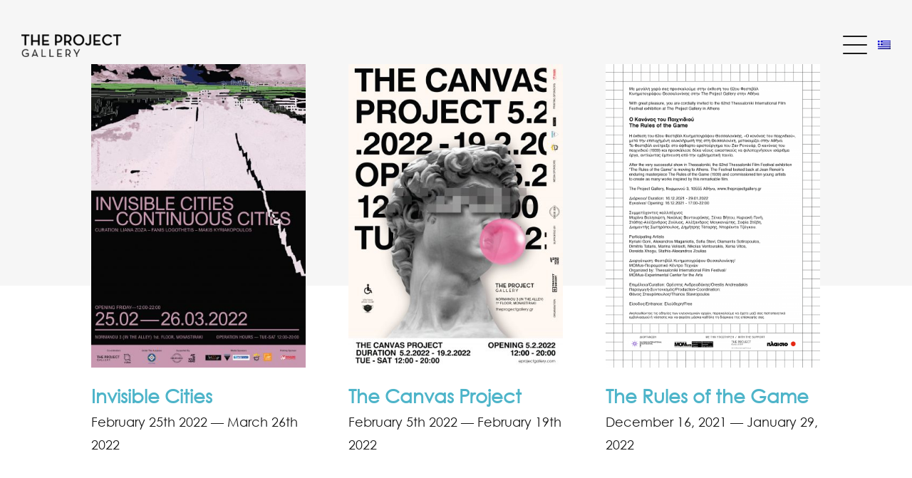

--- FILE ---
content_type: text/html; charset=UTF-8
request_url: https://theprojectgallery.gr/en/exhibitions/
body_size: 15536
content:
<!DOCTYPE html>
<html class="avada-html-layout-wide avada-html-header-position-top avada-has-site-width-percent avada-is-100-percent-template avada-header-color-not-opaque" lang="en-US" prefix="og: http://ogp.me/ns# fb: http://ogp.me/ns/fb#">
<head>
	<meta http-equiv="X-UA-Compatible" content="IE=edge" />
	<meta http-equiv="Content-Type" content="text/html; charset=utf-8"/>
	<meta name="viewport" content="width=device-width, initial-scale=1" />
	<title>EXHIBITIONS &#8211; The Project Gallery</title>
<meta name='robots' content='max-image-preview:large' />
<link rel="alternate" hreflang="en" href="https://theprojectgallery.gr/en/exhibitions/" />
<link rel="alternate" hreflang="el" href="https://theprojectgallery.gr/exhibitions/" />
<link rel="alternate" hreflang="x-default" href="https://theprojectgallery.gr/exhibitions/" />
<link rel="alternate" type="application/rss+xml" title="The Project Gallery &raquo; Feed" href="https://theprojectgallery.gr/en/feed/" />
<link rel="alternate" type="application/rss+xml" title="The Project Gallery &raquo; Comments Feed" href="https://theprojectgallery.gr/en/comments/feed/" />
<link rel="alternate" type="text/calendar" title="The Project Gallery &raquo; iCal Feed" href="https://theprojectgallery.gr/en/events/?ical=1" />
					<link rel="shortcut icon" href="https://theprojectgallery.gr/wp-content/uploads/2022/02/theprojectgallery-favicon.png" type="image/x-icon" />
		
		
		
		
		
		<link rel="alternate" title="oEmbed (JSON)" type="application/json+oembed" href="https://theprojectgallery.gr/en/wp-json/oembed/1.0/embed?url=https%3A%2F%2Ftheprojectgallery.gr%2Fen%2Fexhibitions%2F" />
<link rel="alternate" title="oEmbed (XML)" type="text/xml+oembed" href="https://theprojectgallery.gr/en/wp-json/oembed/1.0/embed?url=https%3A%2F%2Ftheprojectgallery.gr%2Fen%2Fexhibitions%2F&#038;format=xml" />

		<meta property="og:title" content="EXHIBITIONS"/>
		<meta property="og:type" content="article"/>
		<meta property="og:url" content="https://theprojectgallery.gr/en/exhibitions/"/>
		<meta property="og:site_name" content="The Project Gallery"/>
		<meta property="og:description" content="Get updates about our next exhibitions
  
We will process the personal data you have supplied in accordance with our privacy policy."/>

									<meta property="og:image" content="https://theprojectgallery.gr/wp-content/uploads/2022/02/theprojectgallery-logo.png"/>
							<style id='wp-img-auto-sizes-contain-inline-css' type='text/css'>
img:is([sizes=auto i],[sizes^="auto," i]){contain-intrinsic-size:3000px 1500px}
/*# sourceURL=wp-img-auto-sizes-contain-inline-css */
</style>
<style id='classic-theme-styles-inline-css' type='text/css'>
/*! This file is auto-generated */
.wp-block-button__link{color:#fff;background-color:#32373c;border-radius:9999px;box-shadow:none;text-decoration:none;padding:calc(.667em + 2px) calc(1.333em + 2px);font-size:1.125em}.wp-block-file__button{background:#32373c;color:#fff;text-decoration:none}
/*# sourceURL=/wp-includes/css/classic-themes.min.css */
</style>
<link rel='stylesheet' id='event-post-css' href='https://theprojectgallery.gr/wp-content/plugins/event-post/css/event-post.css?ver=1648037226' type='text/css' media='all' />
<link rel='stylesheet' id='openlayers-css' href='https://theprojectgallery.gr/wp-content/plugins/event-post/css/ol.css?ver=1648037226' type='text/css' media='all' />
<link rel='stylesheet' id='dashicons-css' href='https://theprojectgallery.gr/wp-includes/css/dashicons.min.css?ver=6.9' type='text/css' media='all' />
<link rel='stylesheet' id='wpml-menu-item-0-css' href='//theprojectgallery.gr/wp-content/plugins/sitepress-multilingual-cms/templates/language-switchers/menu-item/style.min.css?ver=1' type='text/css' media='all' />
<link rel='stylesheet' id='fusion-custom-icons-galerie-icon-set-css' href='https://theprojectgallery.gr/wp-content/uploads/fusion-icons/Galerie-Icon-Set-v1.0/style.css?ver=3.2.1' type='text/css' media='all' />
<link rel='stylesheet' id='fusion-dynamic-css-css' href='https://theprojectgallery.gr/wp-content/uploads/fusion-styles/ebce188fc9dd63c32a800f1b8ee408f0.min.css?ver=3.2.1' type='text/css' media='all' />
<script type="text/javascript" src="https://theprojectgallery.gr/wp-includes/js/jquery/jquery.min.js?ver=3.7.1" id="jquery-core-js"></script>
<script type="text/javascript" src="https://theprojectgallery.gr/wp-includes/js/jquery/jquery-migrate.min.js?ver=3.4.1" id="jquery-migrate-js"></script>
<script type="text/javascript" id="wpml-cookie-js-extra">
/* <![CDATA[ */
var wpml_cookies = {"wp-wpml_current_language":{"value":"en","expires":1,"path":"/"}};
var wpml_cookies = {"wp-wpml_current_language":{"value":"en","expires":1,"path":"/"}};
//# sourceURL=wpml-cookie-js-extra
/* ]]> */
</script>
<script type="text/javascript" src="https://theprojectgallery.gr/wp-content/plugins/sitepress-multilingual-cms/res/js/cookies/language-cookie.js?ver=4.5.14" id="wpml-cookie-js"></script>
<link rel="https://api.w.org/" href="https://theprojectgallery.gr/en/wp-json/" /><link rel="alternate" title="JSON" type="application/json" href="https://theprojectgallery.gr/en/wp-json/wp/v2/pages/2946" /><link rel="EditURI" type="application/rsd+xml" title="RSD" href="https://theprojectgallery.gr/xmlrpc.php?rsd" />
<meta name="generator" content="WordPress 6.9" />
<link rel="canonical" href="https://theprojectgallery.gr/en/exhibitions/" />
<link rel='shortlink' href='https://theprojectgallery.gr/en/?p=2946' />
<meta name="generator" content="WPML ver:4.5.14 stt:1,13;" />
<meta name="tec-api-version" content="v1"><meta name="tec-api-origin" content="https://theprojectgallery.gr/en/"><link rel="alternate" href="https://theprojectgallery.gr/en/wp-json/tribe/events/v1/" /><style type="text/css" id="css-fb-visibility">@media screen and (max-width: 640px){body:not(.fusion-builder-ui-wireframe) .fusion-no-small-visibility{display:none !important;}body:not(.fusion-builder-ui-wireframe) .sm-text-align-center{text-align:center !important;}body:not(.fusion-builder-ui-wireframe) .sm-text-align-left{text-align:left !important;}body:not(.fusion-builder-ui-wireframe) .sm-text-align-right{text-align:right !important;}body:not(.fusion-builder-ui-wireframe) .sm-mx-auto{margin-left:auto !important;margin-right:auto !important;}body:not(.fusion-builder-ui-wireframe) .sm-ml-auto{margin-left:auto !important;}body:not(.fusion-builder-ui-wireframe) .sm-mr-auto{margin-right:auto !important;}body:not(.fusion-builder-ui-wireframe) .fusion-absolute-position-small{position:absolute;top:auto;width:100%;}}@media screen and (min-width: 641px) and (max-width: 1024px){body:not(.fusion-builder-ui-wireframe) .fusion-no-medium-visibility{display:none !important;}body:not(.fusion-builder-ui-wireframe) .md-text-align-center{text-align:center !important;}body:not(.fusion-builder-ui-wireframe) .md-text-align-left{text-align:left !important;}body:not(.fusion-builder-ui-wireframe) .md-text-align-right{text-align:right !important;}body:not(.fusion-builder-ui-wireframe) .md-mx-auto{margin-left:auto !important;margin-right:auto !important;}body:not(.fusion-builder-ui-wireframe) .md-ml-auto{margin-left:auto !important;}body:not(.fusion-builder-ui-wireframe) .md-mr-auto{margin-right:auto !important;}body:not(.fusion-builder-ui-wireframe) .fusion-absolute-position-medium{position:absolute;top:auto;width:100%;}}@media screen and (min-width: 1025px){body:not(.fusion-builder-ui-wireframe) .fusion-no-large-visibility{display:none !important;}body:not(.fusion-builder-ui-wireframe) .lg-text-align-center{text-align:center !important;}body:not(.fusion-builder-ui-wireframe) .lg-text-align-left{text-align:left !important;}body:not(.fusion-builder-ui-wireframe) .lg-text-align-right{text-align:right !important;}body:not(.fusion-builder-ui-wireframe) .lg-mx-auto{margin-left:auto !important;margin-right:auto !important;}body:not(.fusion-builder-ui-wireframe) .lg-ml-auto{margin-left:auto !important;}body:not(.fusion-builder-ui-wireframe) .lg-mr-auto{margin-right:auto !important;}body:not(.fusion-builder-ui-wireframe) .fusion-absolute-position-large{position:absolute;top:auto;width:100%;}}</style><style type="text/css">.recentcomments a{display:inline !important;padding:0 !important;margin:0 !important;}</style><meta name="generator" content="Powered by Slider Revolution 6.5.7 - responsive, Mobile-Friendly Slider Plugin for WordPress with comfortable drag and drop interface." />
<script type="text/javascript">function setREVStartSize(e){
			//window.requestAnimationFrame(function() {				 
				window.RSIW = window.RSIW===undefined ? window.innerWidth : window.RSIW;	
				window.RSIH = window.RSIH===undefined ? window.innerHeight : window.RSIH;	
				try {								
					var pw = document.getElementById(e.c).parentNode.offsetWidth,
						newh;
					pw = pw===0 || isNaN(pw) ? window.RSIW : pw;
					e.tabw = e.tabw===undefined ? 0 : parseInt(e.tabw);
					e.thumbw = e.thumbw===undefined ? 0 : parseInt(e.thumbw);
					e.tabh = e.tabh===undefined ? 0 : parseInt(e.tabh);
					e.thumbh = e.thumbh===undefined ? 0 : parseInt(e.thumbh);
					e.tabhide = e.tabhide===undefined ? 0 : parseInt(e.tabhide);
					e.thumbhide = e.thumbhide===undefined ? 0 : parseInt(e.thumbhide);
					e.mh = e.mh===undefined || e.mh=="" || e.mh==="auto" ? 0 : parseInt(e.mh,0);		
					if(e.layout==="fullscreen" || e.l==="fullscreen") 						
						newh = Math.max(e.mh,window.RSIH);					
					else{					
						e.gw = Array.isArray(e.gw) ? e.gw : [e.gw];
						for (var i in e.rl) if (e.gw[i]===undefined || e.gw[i]===0) e.gw[i] = e.gw[i-1];					
						e.gh = e.el===undefined || e.el==="" || (Array.isArray(e.el) && e.el.length==0)? e.gh : e.el;
						e.gh = Array.isArray(e.gh) ? e.gh : [e.gh];
						for (var i in e.rl) if (e.gh[i]===undefined || e.gh[i]===0) e.gh[i] = e.gh[i-1];
											
						var nl = new Array(e.rl.length),
							ix = 0,						
							sl;					
						e.tabw = e.tabhide>=pw ? 0 : e.tabw;
						e.thumbw = e.thumbhide>=pw ? 0 : e.thumbw;
						e.tabh = e.tabhide>=pw ? 0 : e.tabh;
						e.thumbh = e.thumbhide>=pw ? 0 : e.thumbh;					
						for (var i in e.rl) nl[i] = e.rl[i]<window.RSIW ? 0 : e.rl[i];
						sl = nl[0];									
						for (var i in nl) if (sl>nl[i] && nl[i]>0) { sl = nl[i]; ix=i;}															
						var m = pw>(e.gw[ix]+e.tabw+e.thumbw) ? 1 : (pw-(e.tabw+e.thumbw)) / (e.gw[ix]);					
						newh =  (e.gh[ix] * m) + (e.tabh + e.thumbh);
					}
					var el = document.getElementById(e.c);
					if (el!==null && el) el.style.height = newh+"px";					
					el = document.getElementById(e.c+"_wrapper");
					if (el!==null && el) {
						el.style.height = newh+"px";
						el.style.display = "block";
					}
				} catch(e){
					console.log("Failure at Presize of Slider:" + e)
				}					   
			//});
		  };</script>
		<script type="text/javascript">
			var doc = document.documentElement;
			doc.setAttribute( 'data-useragent', navigator.userAgent );
		</script>
		
	<script>
jQuery(document).ready(function($) {
    $('img[title]').each(function() { $(this).removeAttr('title'); });
});
</script><style id='global-styles-inline-css' type='text/css'>
:root{--wp--preset--aspect-ratio--square: 1;--wp--preset--aspect-ratio--4-3: 4/3;--wp--preset--aspect-ratio--3-4: 3/4;--wp--preset--aspect-ratio--3-2: 3/2;--wp--preset--aspect-ratio--2-3: 2/3;--wp--preset--aspect-ratio--16-9: 16/9;--wp--preset--aspect-ratio--9-16: 9/16;--wp--preset--color--black: #000000;--wp--preset--color--cyan-bluish-gray: #abb8c3;--wp--preset--color--white: #ffffff;--wp--preset--color--pale-pink: #f78da7;--wp--preset--color--vivid-red: #cf2e2e;--wp--preset--color--luminous-vivid-orange: #ff6900;--wp--preset--color--luminous-vivid-amber: #fcb900;--wp--preset--color--light-green-cyan: #7bdcb5;--wp--preset--color--vivid-green-cyan: #00d084;--wp--preset--color--pale-cyan-blue: #8ed1fc;--wp--preset--color--vivid-cyan-blue: #0693e3;--wp--preset--color--vivid-purple: #9b51e0;--wp--preset--gradient--vivid-cyan-blue-to-vivid-purple: linear-gradient(135deg,rgb(6,147,227) 0%,rgb(155,81,224) 100%);--wp--preset--gradient--light-green-cyan-to-vivid-green-cyan: linear-gradient(135deg,rgb(122,220,180) 0%,rgb(0,208,130) 100%);--wp--preset--gradient--luminous-vivid-amber-to-luminous-vivid-orange: linear-gradient(135deg,rgb(252,185,0) 0%,rgb(255,105,0) 100%);--wp--preset--gradient--luminous-vivid-orange-to-vivid-red: linear-gradient(135deg,rgb(255,105,0) 0%,rgb(207,46,46) 100%);--wp--preset--gradient--very-light-gray-to-cyan-bluish-gray: linear-gradient(135deg,rgb(238,238,238) 0%,rgb(169,184,195) 100%);--wp--preset--gradient--cool-to-warm-spectrum: linear-gradient(135deg,rgb(74,234,220) 0%,rgb(151,120,209) 20%,rgb(207,42,186) 40%,rgb(238,44,130) 60%,rgb(251,105,98) 80%,rgb(254,248,76) 100%);--wp--preset--gradient--blush-light-purple: linear-gradient(135deg,rgb(255,206,236) 0%,rgb(152,150,240) 100%);--wp--preset--gradient--blush-bordeaux: linear-gradient(135deg,rgb(254,205,165) 0%,rgb(254,45,45) 50%,rgb(107,0,62) 100%);--wp--preset--gradient--luminous-dusk: linear-gradient(135deg,rgb(255,203,112) 0%,rgb(199,81,192) 50%,rgb(65,88,208) 100%);--wp--preset--gradient--pale-ocean: linear-gradient(135deg,rgb(255,245,203) 0%,rgb(182,227,212) 50%,rgb(51,167,181) 100%);--wp--preset--gradient--electric-grass: linear-gradient(135deg,rgb(202,248,128) 0%,rgb(113,206,126) 100%);--wp--preset--gradient--midnight: linear-gradient(135deg,rgb(2,3,129) 0%,rgb(40,116,252) 100%);--wp--preset--font-size--small: 13.5px;--wp--preset--font-size--medium: 20px;--wp--preset--font-size--large: 27px;--wp--preset--font-size--x-large: 42px;--wp--preset--font-size--normal: 18px;--wp--preset--font-size--xlarge: 36px;--wp--preset--font-size--huge: 54px;--wp--preset--spacing--20: 0.44rem;--wp--preset--spacing--30: 0.67rem;--wp--preset--spacing--40: 1rem;--wp--preset--spacing--50: 1.5rem;--wp--preset--spacing--60: 2.25rem;--wp--preset--spacing--70: 3.38rem;--wp--preset--spacing--80: 5.06rem;--wp--preset--shadow--natural: 6px 6px 9px rgba(0, 0, 0, 0.2);--wp--preset--shadow--deep: 12px 12px 50px rgba(0, 0, 0, 0.4);--wp--preset--shadow--sharp: 6px 6px 0px rgba(0, 0, 0, 0.2);--wp--preset--shadow--outlined: 6px 6px 0px -3px rgb(255, 255, 255), 6px 6px rgb(0, 0, 0);--wp--preset--shadow--crisp: 6px 6px 0px rgb(0, 0, 0);}:where(.is-layout-flex){gap: 0.5em;}:where(.is-layout-grid){gap: 0.5em;}body .is-layout-flex{display: flex;}.is-layout-flex{flex-wrap: wrap;align-items: center;}.is-layout-flex > :is(*, div){margin: 0;}body .is-layout-grid{display: grid;}.is-layout-grid > :is(*, div){margin: 0;}:where(.wp-block-columns.is-layout-flex){gap: 2em;}:where(.wp-block-columns.is-layout-grid){gap: 2em;}:where(.wp-block-post-template.is-layout-flex){gap: 1.25em;}:where(.wp-block-post-template.is-layout-grid){gap: 1.25em;}.has-black-color{color: var(--wp--preset--color--black) !important;}.has-cyan-bluish-gray-color{color: var(--wp--preset--color--cyan-bluish-gray) !important;}.has-white-color{color: var(--wp--preset--color--white) !important;}.has-pale-pink-color{color: var(--wp--preset--color--pale-pink) !important;}.has-vivid-red-color{color: var(--wp--preset--color--vivid-red) !important;}.has-luminous-vivid-orange-color{color: var(--wp--preset--color--luminous-vivid-orange) !important;}.has-luminous-vivid-amber-color{color: var(--wp--preset--color--luminous-vivid-amber) !important;}.has-light-green-cyan-color{color: var(--wp--preset--color--light-green-cyan) !important;}.has-vivid-green-cyan-color{color: var(--wp--preset--color--vivid-green-cyan) !important;}.has-pale-cyan-blue-color{color: var(--wp--preset--color--pale-cyan-blue) !important;}.has-vivid-cyan-blue-color{color: var(--wp--preset--color--vivid-cyan-blue) !important;}.has-vivid-purple-color{color: var(--wp--preset--color--vivid-purple) !important;}.has-black-background-color{background-color: var(--wp--preset--color--black) !important;}.has-cyan-bluish-gray-background-color{background-color: var(--wp--preset--color--cyan-bluish-gray) !important;}.has-white-background-color{background-color: var(--wp--preset--color--white) !important;}.has-pale-pink-background-color{background-color: var(--wp--preset--color--pale-pink) !important;}.has-vivid-red-background-color{background-color: var(--wp--preset--color--vivid-red) !important;}.has-luminous-vivid-orange-background-color{background-color: var(--wp--preset--color--luminous-vivid-orange) !important;}.has-luminous-vivid-amber-background-color{background-color: var(--wp--preset--color--luminous-vivid-amber) !important;}.has-light-green-cyan-background-color{background-color: var(--wp--preset--color--light-green-cyan) !important;}.has-vivid-green-cyan-background-color{background-color: var(--wp--preset--color--vivid-green-cyan) !important;}.has-pale-cyan-blue-background-color{background-color: var(--wp--preset--color--pale-cyan-blue) !important;}.has-vivid-cyan-blue-background-color{background-color: var(--wp--preset--color--vivid-cyan-blue) !important;}.has-vivid-purple-background-color{background-color: var(--wp--preset--color--vivid-purple) !important;}.has-black-border-color{border-color: var(--wp--preset--color--black) !important;}.has-cyan-bluish-gray-border-color{border-color: var(--wp--preset--color--cyan-bluish-gray) !important;}.has-white-border-color{border-color: var(--wp--preset--color--white) !important;}.has-pale-pink-border-color{border-color: var(--wp--preset--color--pale-pink) !important;}.has-vivid-red-border-color{border-color: var(--wp--preset--color--vivid-red) !important;}.has-luminous-vivid-orange-border-color{border-color: var(--wp--preset--color--luminous-vivid-orange) !important;}.has-luminous-vivid-amber-border-color{border-color: var(--wp--preset--color--luminous-vivid-amber) !important;}.has-light-green-cyan-border-color{border-color: var(--wp--preset--color--light-green-cyan) !important;}.has-vivid-green-cyan-border-color{border-color: var(--wp--preset--color--vivid-green-cyan) !important;}.has-pale-cyan-blue-border-color{border-color: var(--wp--preset--color--pale-cyan-blue) !important;}.has-vivid-cyan-blue-border-color{border-color: var(--wp--preset--color--vivid-cyan-blue) !important;}.has-vivid-purple-border-color{border-color: var(--wp--preset--color--vivid-purple) !important;}.has-vivid-cyan-blue-to-vivid-purple-gradient-background{background: var(--wp--preset--gradient--vivid-cyan-blue-to-vivid-purple) !important;}.has-light-green-cyan-to-vivid-green-cyan-gradient-background{background: var(--wp--preset--gradient--light-green-cyan-to-vivid-green-cyan) !important;}.has-luminous-vivid-amber-to-luminous-vivid-orange-gradient-background{background: var(--wp--preset--gradient--luminous-vivid-amber-to-luminous-vivid-orange) !important;}.has-luminous-vivid-orange-to-vivid-red-gradient-background{background: var(--wp--preset--gradient--luminous-vivid-orange-to-vivid-red) !important;}.has-very-light-gray-to-cyan-bluish-gray-gradient-background{background: var(--wp--preset--gradient--very-light-gray-to-cyan-bluish-gray) !important;}.has-cool-to-warm-spectrum-gradient-background{background: var(--wp--preset--gradient--cool-to-warm-spectrum) !important;}.has-blush-light-purple-gradient-background{background: var(--wp--preset--gradient--blush-light-purple) !important;}.has-blush-bordeaux-gradient-background{background: var(--wp--preset--gradient--blush-bordeaux) !important;}.has-luminous-dusk-gradient-background{background: var(--wp--preset--gradient--luminous-dusk) !important;}.has-pale-ocean-gradient-background{background: var(--wp--preset--gradient--pale-ocean) !important;}.has-electric-grass-gradient-background{background: var(--wp--preset--gradient--electric-grass) !important;}.has-midnight-gradient-background{background: var(--wp--preset--gradient--midnight) !important;}.has-small-font-size{font-size: var(--wp--preset--font-size--small) !important;}.has-medium-font-size{font-size: var(--wp--preset--font-size--medium) !important;}.has-large-font-size{font-size: var(--wp--preset--font-size--large) !important;}.has-x-large-font-size{font-size: var(--wp--preset--font-size--x-large) !important;}
/*# sourceURL=global-styles-inline-css */
</style>
<link rel='stylesheet' id='rs-plugin-settings-css' href='https://theprojectgallery.gr/wp-content/plugins/revslider/public/assets/css/rs6.css?ver=6.5.7' type='text/css' media='all' />
<style id='rs-plugin-settings-inline-css' type='text/css'>
#rs-demo-id {}
/*# sourceURL=rs-plugin-settings-inline-css */
</style>
</head>

<body class="wp-singular page-template page-template-100-width page-template-100-width-php page page-id-2946 wp-theme-Avada tribe-no-js fusion-image-hovers fusion-pagination-sizing fusion-button_size-medium fusion-button_type-flat fusion-button_span-no avada-image-rollover-circle-no avada-image-rollover-yes avada-image-rollover-direction-fade fusion-body ltr fusion-sticky-header no-tablet-sticky-header no-mobile-sticky-header no-mobile-slidingbar avada-has-rev-slider-styles fusion-disable-outline fusion-sub-menu-fade mobile-logo-pos-left layout-wide-mode avada-has-boxed-modal-shadow-none layout-scroll-offset-full avada-has-zero-margin-offset-top fusion-top-header menu-text-align-center mobile-menu-design-modern fusion-show-pagination-text fusion-header-layout-v6 avada-responsive avada-footer-fx-none avada-menu-highlight-style-bar fusion-search-form-clean fusion-main-menu-search-dropdown fusion-avatar-square avada-dropdown-styles avada-blog-layout-grid avada-blog-archive-layout-grid avada-ec-not-100-width avada-ec-meta-layout-sidebar avada-header-shadow-no avada-menu-icon-position-left avada-has-megamenu-shadow avada-has-mainmenu-dropdown-divider avada-has-header-100-width avada-has-breadcrumb-mobile-hidden avada-has-titlebar-hide avada-has-footer-widget-bg-image avada-has-transparent-timeline_color avada-has-pagination-padding avada-flyout-menu-direction-fade avada-ec-views-v1" >
		<a class="skip-link screen-reader-text" href="#content">Skip to content</a>

	<div id="boxed-wrapper">
		<div class="fusion-sides-frame"></div>
		<div id="wrapper" class="fusion-wrapper">
			<div id="home" style="position:relative;top:-1px;"></div>
							<section class="fusion-tb-header"><div class="fusion-fullwidth fullwidth-box fusion-builder-row-1 fusion-flex-container hundred-percent-fullwidth non-hundred-percent-height-scrolling fusion-sticky-container fusion-custom-z-index fusion-absolute-container fusion-absolute-position-large" style="background-color: rgba(255,255,255,0);background-position: center center;background-repeat: no-repeat;border-width: 0px 0px 0px 0px;border-color:#eae9e9;border-style:solid;" data-transition-offset="0" data-scroll-offset="0" data-sticky-medium-visibility="1" data-sticky-large-visibility="1" ><div class="fusion-builder-row fusion-row fusion-flex-align-items-stretch fusion-flex-justify-content-space-between" style="width:104% !important;max-width:104% !important;margin-left: calc(-4% / 2 );margin-right: calc(-4% / 2 );"><div class="fusion-layout-column fusion_builder_column fusion-builder-column-0 fusion_builder_column_1_2 1_2 fusion-flex-column"><div class="fusion-column-wrapper fusion-flex-justify-content-center fusion-content-layout-column" style="background-position:left top;background-repeat:no-repeat;-webkit-background-size:cover;-moz-background-size:cover;-o-background-size:cover;background-size:cover;padding: 0px 0px 0px 0px;"><div ><span class=" fusion-imageframe imageframe-none imageframe-1 hover-type-none" style="width:100%;max-width:140px;"><a class="fusion-no-lightbox" href="https://theprojectgallery.gr/en/" target="_self" aria-label="theprojectgallery logo"><img decoding="async" width="221" height="50" src="https://theprojectgallery.gr/wp-content/uploads/2022/02/theprojectgallery-logo.png" data-orig-src="https://theprojectgallery.gr/wp-content/uploads/2022/02/theprojectgallery-logo.png" class="lazyload img-responsive wp-image-2917" srcset="data:image/svg+xml,%3Csvg%20xmlns%3D%27http%3A%2F%2Fwww.w3.org%2F2000%2Fsvg%27%20width%3D%27221%27%20height%3D%2750%27%20viewBox%3D%270%200%20221%2050%27%3E%3Crect%20width%3D%27221%27%20height%3D%27350%27%20fill-opacity%3D%220%22%2F%3E%3C%2Fsvg%3E" data-srcset="https://theprojectgallery.gr/wp-content/uploads/2022/02/theprojectgallery-logo-200x45.png 200w, https://theprojectgallery.gr/wp-content/uploads/2022/02/theprojectgallery-logo.png 221w" data-sizes="auto" data-orig-sizes="(max-width: 1024px) 100vw, (max-width: 640px) 100vw, 221px" /></a></span></div></div></div><style type="text/css">.fusion-body .fusion-builder-column-0{width:50% !important;margin-top : 20px;margin-bottom : 20px;}.fusion-builder-column-0 > .fusion-column-wrapper {padding-top : 0px !important;padding-right : 0px !important;margin-right : 3.84%;padding-bottom : 0px !important;padding-left : 0px !important;margin-left : 3.84%;}@media only screen and (max-width:1024px) {.fusion-body .fusion-builder-column-0{width:50% !important;order : 0;margin-top : 10px;margin-bottom : 10px;}.fusion-builder-column-0 > .fusion-column-wrapper {margin-right : 3.84%;margin-left : 3.84%;}}@media only screen and (max-width:640px) {.fusion-body .fusion-builder-column-0{width:50% !important;order : 0;margin-top : 0px;margin-bottom : 0px;}.fusion-builder-column-0 > .fusion-column-wrapper {margin-right : 3.84%;margin-left : 3.84%;}}</style><div class="fusion-layout-column fusion_builder_column fusion-builder-column-1 fusion_builder_column_1_2 1_2 fusion-flex-column"><div class="fusion-column-wrapper fusion-flex-justify-content-center fusion-content-layout-column" style="background-position:left top;background-repeat:no-repeat;-webkit-background-size:cover;-moz-background-size:cover;-o-background-size:cover;background-size:cover;padding: 0px 0px 0px 0px;"><nav class="fusion-menu-element-wrapper direction-row mode-dropdown expand-method-click submenu-mode-flyout mobile-mode-collapse-to-button mobile-size-full-absolute icons-position-left dropdown-carets-no has-active-border-bottom-no has-active-border-left-no has-active-border-right-no mobile-trigger-fullwidth-off mobile-indent-on mobile-justify-left main-justify-left loading submenu-flyout-direction-fade" aria-label="Menu" data-breakpoint="0" data-count="0" data-transition-type="fade" data-transition-time="300"><button type="button" class="avada-menu-mobile-menu-trigger no-text" onClick="fusionNavClickExpandBtn(this);" aria-expanded="false"><span class="inner"><span class="collapsed-nav-text"><span class="screen-reader-text">Toggle Navigation</span></span><span class="collapsed-nav-icon"><span class="collapsed-nav-icon-open icon-galeriemenu"></span><span class="collapsed-nav-icon-close icon-galerieclose"></span></span></span></button><button type="button" class="fusion-close-flyout" onClick="fusionNavCloseFlyoutSub(this);"></button><style>.fusion-body .fusion-menu-element-wrapper[data-count="0"] .fusion-menu-element-list{justify-content:flex-end;font-family:inherit;font-weight:400;}.fusion-body .fusion-menu-element-wrapper[data-count="0"] [class*="fusion-icon-"],.fusion-body .fusion-menu-element-wrapper[data-count="0"] [class^="fusion-icon-"]{font-family:inherit !important;}.fusion-body .fusion-menu-element-wrapper[data-count="0"].expand-method-click.direction-row > ul > li > .fusion-open-nav-submenu{padding-bottom:calc(0px + 0px);}.fusion-body .fusion-menu-element-wrapper[data-count="0"].expand-method-click li ul .fusion-open-nav-submenu{color:#181818;padding-top:16px;padding-bottom:16px;}.fusion-body .fusion-menu-element-wrapper[data-count="0"] .fusion-overlay-search .fusion-close-search:before,.fusion-body .fusion-menu-element-wrapper[data-count="0"] .fusion-overlay-search .fusion-close-search:after{background:#181818;}.fusion-body .fusion-menu-element-wrapper[data-count="0"]:not(.collapse-enabled) .fusion-menu-element-list > li:not(.fusion-menu-item-button):not(.custom-menu-search-overlay):focus-within > a{color:#181818 !important;}.fusion-body .fusion-menu-element-wrapper[data-count="0"]:not(.collapse-enabled) .fusion-menu-element-list > li:not(.fusion-menu-item-button) > a,.fusion-body .fusion-menu-element-wrapper[data-count="0"]:not(.collapse-enabled) .fusion-menu-element-list > li:not(.fusion-menu-item-button) > .fusion-open-nav-submenu,.fusion-body .fusion-menu-element-wrapper[data-count="0"]:not(.collapse-enabled) .fusion-menu-element-list > li:not(.fusion-menu-item-button):not(.custom-menu-search-overlay):hover > a,.fusion-body .fusion-menu-element-wrapper[data-count="0"]:not(.collapse-enabled) .fusion-menu-element-list > li:not(.fusion-menu-item-button).hover > a,.fusion-body .fusion-menu-element-wrapper[data-count="0"]:not(.collapse-enabled) .fusion-menu-element-list > li:not(.fusion-menu-item-button):not(.custom-menu-search-overlay):focus > a,.fusion-body .fusion-menu-element-wrapper[data-count="0"]:not(.collapse-enabled) .fusion-menu-element-list > li:not(.fusion-menu-item-button):not(.custom-menu-search-overlay):active > a,.fusion-body .fusion-menu-element-wrapper[data-count="0"]:not(.collapse-enabled) .fusion-menu-element-list > li:not(.fusion-menu-item-button).current-menu-item > a{color:#181818 !important;}.fusion-body .fusion-menu-element-wrapper[data-count="0"]:not(.collapse-enabled) .fusion-menu-element-list > li:not(.fusion-menu-item-button).current-menu-ancestor > a{color:#181818 !important;}.fusion-body .fusion-menu-element-wrapper[data-count="0"]:not(.collapse-enabled) .fusion-menu-element-list > li:not(.fusion-menu-item-button).current-menu-parent > a{color:#181818 !important;}.fusion-body .fusion-menu-element-wrapper[data-count="0"]:not(.collapse-enabled) .fusion-menu-element-list > li:not(.fusion-menu-item-button).expanded > a{color:#181818 !important;}.fusion-body .fusion-menu-element-wrapper[data-count="0"]:not(.collapse-enabled) .fusion-menu-element-list > li:not(.fusion-menu-item-button):hover > .fusion-open-nav-submenu{color:#181818 !important;}.fusion-body .fusion-menu-element-wrapper[data-count="0"]:not(.collapse-enabled) .fusion-menu-element-list > li:not(.fusion-menu-item-button).hover > .fusion-open-nav-submenu{color:#181818 !important;}.fusion-body .fusion-menu-element-wrapper[data-count="0"]:not(.collapse-enabled) .fusion-menu-element-list > li:not(.fusion-menu-item-button):focus > .fusion-open-nav-submenu{color:#181818 !important;}.fusion-body .fusion-menu-element-wrapper[data-count="0"]:not(.collapse-enabled) .fusion-menu-element-list > li:not(.fusion-menu-item-button):active > .fusion-open-nav-submenu{color:#181818 !important;}.fusion-body .fusion-menu-element-wrapper[data-count="0"]:not(.collapse-enabled) .fusion-menu-element-list > li:not(.fusion-menu-item-button):focus-within > .fusion-open-nav-submenu{color:#181818 !important;}.fusion-body .fusion-menu-element-wrapper[data-count="0"]:not(.collapse-enabled) .fusion-menu-element-list > li:not(.fusion-menu-item-button).current-menu-item > .fusion-open-nav-submenu{color:#181818 !important;}.fusion-body .fusion-menu-element-wrapper[data-count="0"]:not(.collapse-enabled) .fusion-menu-element-list > li:not(.fusion-menu-item-button).current-menu-ancestor > .fusion-open-nav-submenu{color:#181818 !important;}.fusion-body .fusion-menu-element-wrapper[data-count="0"]:not(.collapse-enabled) .fusion-menu-element-list > li:not(.fusion-menu-item-button).current-menu-parent > .fusion-open-nav-submenu{color:#181818 !important;}.fusion-body .fusion-menu-element-wrapper[data-count="0"]:not(.collapse-enabled) .fusion-menu-element-list > li:not(.fusion-menu-item-button).expanded > .fusion-open-nav-submenu{color:#181818 !important;}.fusion-body .fusion-menu-element-wrapper[data-count="0"] > .avada-menu-mobile-menu-trigger,.fusion-body .fusion-menu-element-wrapper[data-count="0"] .fusion-megamenu-wrapper .fusion-megamenu-holder .fusion-megamenu .fusion-megamenu-submenu .fusion-megamenu-title,.fusion-body .fusion-menu-element-wrapper[data-count="0"] .fusion-menu-element-list .sub-menu > li,.fusion-body .fusion-menu-element-wrapper[data-count="0"] .fusion-menu-element-list .sub-menu li a{font-family:inherit;font-weight:400;}.fusion-body .fusion-menu-element-wrapper[data-count="0"] .custom-menu-search-dropdown .fusion-menu-searchform-dropdown .fusion-search-form-content{background-color:#000000;padding-top:16px;padding-bottom:16px;}.fusion-body .fusion-menu-element-wrapper[data-count="0"] .fusion-megamenu-wrapper .fusion-megamenu-holder,.fusion-body .fusion-menu-element-wrapper[data-count="0"] .sub-menu .fusion-menu-cart,.fusion-body .fusion-menu-element-wrapper[data-count="0"] .avada-menu-login-box .avada-custom-menu-item-contents,.fusion-body .fusion-menu-element-wrapper[data-count="0"].submenu-mode-flyout .fusion-custom-menu .sub-menu,.fusion-body .fusion-menu-element-wrapper[data-count="0"].submenu-mode-flyout .fusion-custom-menu .fusion-megamenu-wrapper,.fusion-body .fusion-menu-element-wrapper[data-count="0"].submenu-mode-flyout .fusion-custom-menu .fusion-flyout-menu-backgrounds{background-color:#000000;}.fusion-body .fusion-menu-element-wrapper[data-count="0"] .fusion-megamenu-wrapper .fusion-megamenu-holder .fusion-megamenu .fusion-megamenu-submenu .fusion-megamenu-title a,.fusion-body .fusion-menu-element-wrapper[data-count="0"] .fusion-megamenu-wrapper .fusion-megamenu-holder .fusion-megamenu .fusion-megamenu-submenu .fusion-megamenu-icon,.fusion-body .fusion-menu-element-wrapper[data-count="0"] .fusion-megamenu-wrapper .fusion-megamenu-holder .fusion-megamenu .fusion-megamenu-submenu .fusion-megamenu-widgets-container .widget_text .textwidget,.fusion-body .fusion-menu-element-wrapper[data-count="0"] ul ul .fusion-open-nav-submenu{color:#ffffff;}.fusion-body .fusion-menu-element-wrapper[data-count="0"] .fusion-menu-element-list ul:not(.fusion-megamenu) > li:not(.fusion-menu-item-button) > a{color:#ffffff !important;padding-top:16px;padding-bottom:16px;}.fusion-body .fusion-menu-element-wrapper[data-count="0"].expand-method-click li .sub-menu .fusion-open-nav-submenu{color:#ffffff !important;}.fusion-body .fusion-menu-element-wrapper[data-count="0"] .fusion-menu-element-list ul:not(.fusion-megamenu) > li:focus-within > a{color:#adead3 !important;}.fusion-body .fusion-menu-element-wrapper[data-count="0"] .fusion-menu-element-list ul:not(.fusion-megamenu) > li:hover > a,.fusion-body .fusion-menu-element-wrapper[data-count="0"] .fusion-menu-element-list ul:not(.fusion-megamenu) > li.hover > a,.fusion-body .fusion-menu-element-wrapper[data-count="0"] .fusion-menu-element-list ul:not(.fusion-megamenu) > li:focus > a,.fusion-body .fusion-menu-element-wrapper[data-count="0"] .fusion-menu-element-list ul:not(.fusion-megamenu) > li.expanded > a{color:#adead3 !important;}.fusion-body .fusion-menu-element-wrapper[data-count="0"] .fusion-menu-element-list ul:not(.fusion-megamenu) > li:not(.fusion-menu-item-button).current-menu-item > a{color:#adead3 !important;}.fusion-body .fusion-menu-element-wrapper[data-count="0"] .fusion-menu-element-list ul:not(.fusion-megamenu) > li:not(.fusion-menu-item-button).current-menu-ancestor > a{color:#adead3 !important;}.fusion-body .fusion-menu-element-wrapper[data-count="0"] .fusion-menu-element-list ul:not(.fusion-megamenu) > li:not(.fusion-menu-item-button).current-menu-parent > a{color:#adead3 !important;}.fusion-body .fusion-menu-element-wrapper[data-count="0"] .fusion-menu-element-list ul:not(.fusion-megamenu) > li:hover > a .fusion-button{color:#adead3 !important;}.fusion-body .fusion-menu-element-wrapper[data-count="0"] .fusion-menu-element-list ul:not(.fusion-megamenu) > li.hover > a .fusion-button{color:#adead3 !important;}.fusion-body .fusion-menu-element-wrapper[data-count="0"] .fusion-menu-element-list ul:not(.fusion-megamenu) > li:focus > a .fusion-button{color:#adead3 !important;}.fusion-body .fusion-menu-element-wrapper[data-count="0"] .fusion-menu-element-list ul:not(.fusion-megamenu) > li:focus-within > a .fusion-button{color:#adead3 !important;}.fusion-body .fusion-menu-element-wrapper[data-count="0"] .fusion-menu-element-list ul:not(.fusion-megamenu) > li.expanded > a .fusion-button{color:#adead3 !important;}.fusion-body .fusion-menu-element-wrapper[data-count="0"] .fusion-menu-element-list ul:not(.fusion-megamenu) > li.current-menu-item > a .fusion-button{color:#adead3 !important;}.fusion-body .fusion-menu-element-wrapper[data-count="0"] .fusion-menu-element-list ul:not(.fusion-megamenu) > li.current-menu-ancestor > a .fusion-button{color:#adead3 !important;}.fusion-body .fusion-menu-element-wrapper[data-count="0"] .fusion-menu-element-list ul:not(.fusion-megamenu) > li.current-menu-parent > a .fusion-button{color:#adead3 !important;}.fusion-body .fusion-menu-element-wrapper[data-count="0"] .fusion-menu-element-list ul:not(.fusion-megamenu) > li:hover > .fusion-open-nav-submenu{color:#adead3 !important;}.fusion-body .fusion-menu-element-wrapper[data-count="0"] .fusion-menu-element-list ul:not(.fusion-megamenu) > li.hover > .fusion-open-nav-submenu{color:#adead3 !important;}.fusion-body .fusion-menu-element-wrapper[data-count="0"] .fusion-menu-element-list ul:not(.fusion-megamenu) > li:focus > .fusion-open-nav-submenu{color:#adead3 !important;}.fusion-body .fusion-menu-element-wrapper[data-count="0"] .fusion-menu-element-list ul:not(.fusion-megamenu) > li:focus-within > .fusion-open-nav-submenu{color:#adead3 !important;}.fusion-body .fusion-menu-element-wrapper[data-count="0"] .fusion-menu-element-list ul:not(.fusion-megamenu) > li.expanded > .fusion-open-nav-submenu{color:#adead3 !important;}.fusion-body .fusion-menu-element-wrapper[data-count="0"] .fusion-menu-element-list ul:not(.fusion-megamenu) > li.current-menu-item > .fusion-open-nav-submenu{color:#adead3 !important;}.fusion-body .fusion-menu-element-wrapper[data-count="0"] .fusion-menu-element-list ul:not(.fusion-megamenu) > li.current-menu-ancestor > .fusion-open-nav-submenu{color:#adead3 !important;}.fusion-body .fusion-menu-element-wrapper[data-count="0"] .fusion-menu-element-list ul:not(.fusion-megamenu) > li.current-menu-parent > .fusion-open-nav-submenu{color:#adead3 !important;}.fusion-body .fusion-menu-element-wrapper[data-count="0"] .fusion-megamenu-wrapper .fusion-megamenu-submenu > a:hover{color:#adead3 !important;}.fusion-body .fusion-menu-element-wrapper[data-count="0"] .fusion-megamenu-wrapper .fusion-megamenu-submenu > a.hover{color:#adead3 !important;}.fusion-body .fusion-menu-element-wrapper[data-count="0"] .fusion-megamenu-wrapper .fusion-megamenu-submenu > a:focus{color:#adead3 !important;}.fusion-body .fusion-menu-element-wrapper[data-count="0"] .fusion-megamenu-wrapper .fusion-megamenu-submenu > a:active{color:#adead3 !important;}.fusion-body .fusion-menu-element-wrapper[data-count="0"] .fusion-megamenu-wrapper .fusion-megamenu-submenu > a:focus-within{color:#adead3 !important;}.fusion-body .fusion-menu-element-wrapper[data-count="0"] .fusion-megamenu-wrapper .fusion-megamenu-submenu > a:hover > .fusion-open-nav-submenu{color:#adead3 !important;}.fusion-body .fusion-menu-element-wrapper[data-count="0"] .fusion-megamenu-wrapper .fusion-megamenu-submenu > a.hover > .fusion-open-nav-submenu{color:#adead3 !important;}.fusion-body .fusion-menu-element-wrapper[data-count="0"] .fusion-megamenu-wrapper .fusion-megamenu-submenu > a:focus > .fusion-open-nav-submenu{color:#adead3 !important;}.fusion-body .fusion-menu-element-wrapper[data-count="0"] .fusion-megamenu-wrapper .fusion-megamenu-submenu > a:active > .fusion-open-nav-submenu{color:#adead3 !important;}.fusion-body .fusion-menu-element-wrapper[data-count="0"] .fusion-megamenu-wrapper .fusion-megamenu-submenu > a:focus-within > .fusion-open-nav-submenu{color:#adead3 !important;}.fusion-body .fusion-menu-element-wrapper[data-count="0"].submenu-mode-dropdown li ul.fusion-megamenu li.menu-item-has-children .sub-menu li.menu-item-has-children:focus-within .fusion-open-nav-submenu{color:#adead3 !important;}.fusion-body .fusion-menu-element-wrapper[data-count="0"] li ul.fusion-megamenu li.menu-item-has-children .sub-menu li.menu-item-has-children .fusion-background-highlight:hover .fusion-open-nav-submenu{color:#adead3 !important;}.fusion-body .fusion-menu-element-wrapper[data-count="0"] li ul.fusion-megamenu li.menu-item-has-children .sub-menu li.menu-item-has-children:focus-within > .fusion-background-highlight{color:#adead3 !important;}.fusion-body .fusion-menu-element-wrapper[data-count="0"] li ul.fusion-megamenu li.menu-item-has-children .sub-menu li.menu-item-has-children .fusion-background-highlight:hover{color:#adead3 !important;}.fusion-body .fusion-menu-element-wrapper[data-count="0"].submenu-mode-flyout .fusion-close-flyout:before,.fusion-body .fusion-menu-element-wrapper[data-count="0"].submenu-mode-flyout .fusion-close-flyout:after{background-color:#ffffff;}.fusion-body .fusion-menu-element-wrapper[data-count="0"].submenu-mode-flyout .fusion-close-flyout:hover:before,.fusion-body .fusion-menu-element-wrapper[data-count="0"].submenu-mode-flyout .fusion-close-flyout:hover:after{background-color:#adead3 !important;}.fusion-body .fusion-menu-element-wrapper[data-count="0"] .fusion-megamenu-wrapper li .fusion-megamenu-title-disabled{padding-top:16px;padding-bottom:16px;color:rgba(226,226,226,0);}.fusion-body .fusion-menu-element-wrapper[data-count="0"] .fusion-megamenu-wrapper .fusion-megamenu-submenu .sub-menu a,.fusion-body .fusion-menu-element-wrapper[data-count="0"] .sub-menu .fusion-menu-cart a{padding-top:16px;padding-bottom:16px;}.fusion-body .fusion-menu-element-wrapper[data-count="0"] .avada-menu-login-box .avada-custom-menu-item-contents form{padding-top:16px;}.fusion-body .fusion-menu-element-wrapper[data-count="0"] .avada-menu-login-box .avada-custom-menu-item-contents .fusion-menu-login-box-register{padding-bottom:16px;}.fusion-body .fusion-menu-element-wrapper[data-count="0"]:not(.collapse-enabled) .fusion-menu-element-list ul:not(.fusion-megamenu) > li{border-bottom-color:rgba(226,226,226,0);}.fusion-body .fusion-menu-element-wrapper[data-count="0"] .fusion-megamenu-wrapper .fusion-megamenu-holder .fusion-megamenu .fusion-megamenu-submenu,.fusion-body .fusion-menu-element-wrapper[data-count="0"] .fusion-megamenu-wrapper .fusion-megamenu-submenu .fusion-megamenu-border{border-color:rgba(226,226,226,0);}.fusion-body .fusion-menu-element-wrapper[data-count="0"]:not(.collapse-enabled) .fusion-megamenu-wrapper .fusion-megamenu-submenu > a:focus-within{font-size:24px;}.fusion-body .fusion-menu-element-wrapper[data-count="0"]:not(.collapse-enabled) .fusion-menu-element-list ul:not(.fusion-megamenu) a,.fusion-body .fusion-menu-element-wrapper[data-count="0"]:not(.collapse-enabled) .fusion-megamenu-wrapper li .fusion-megamenu-title-disabled,.fusion-body .fusion-menu-element-wrapper[data-count="0"]:not(.collapse-enabled) .fusion-megamenu-wrapper .fusion-megamenu-submenu > a,.fusion-body .fusion-menu-element-wrapper[data-count="0"]:not(.collapse-enabled) .fusion-megamenu-wrapper .fusion-megamenu-submenu > a.hover,.fusion-body .fusion-menu-element-wrapper[data-count="0"]:not(.collapse-enabled) .fusion-megamenu-wrapper .fusion-megamenu-submenu > a:hover,.fusion-body .fusion-menu-element-wrapper[data-count="0"]:not(.collapse-enabled) .fusion-megamenu-wrapper .fusion-megamenu-submenu > a:focus,.fusion-body .fusion-menu-element-wrapper[data-count="0"]:not(.collapse-enabled) .fusion-megamenu-wrapper .fusion-megamenu-submenu > a:active,.fusion-body .fusion-menu-element-wrapper[data-count="0"]:not(.collapse-enabled) .fusion-megamenu-wrapper .fusion-megamenu-holder .fusion-megamenu .fusion-megamenu-submenu{font-size:24px;}.fusion-body .fusion-menu-element-wrapper[data-count="0"].submenu-mode-flyout .fusion-close-flyout{width:24px;height:24px;}.fusion-body .fusion-menu-element-wrapper[data-count="0"]:not(.collapse-enabled) li.menu-item > .fusion-megamenu-icon,.fusion-body .fusion-menu-element-wrapper[data-count="0"]:not(.collapse-enabled) li.menu-item > a > .fusion-megamenu-icon,.fusion-body .fusion-menu-element-wrapper[data-count="0"]:not(.collapse-enabled) li.menu-item > a.fusion-menu-icon-search{font-size:48px;}.fusion-body .fusion-menu-element-wrapper[data-count="0"] .custom-menu-search-dropdown .fusion-main-menu-icon{color:#181818 !important;}.fusion-body .fusion-menu-element-wrapper[data-count="0"] .custom-menu-search-overlay .fusion-menu-icon-search.trigger-overlay{color:#181818 !important;}.fusion-body .fusion-menu-element-wrapper[data-count="0"] .custom-menu-search-overlay ~ .fusion-overlay-search{color:#181818 !important;}.fusion-body .fusion-menu-element-wrapper[data-count="0"]:not(.collapse-enabled) .fusion-menu-element-list > li.menu-item:focus-within > a .fusion-megamenu-icon{color:#181818;}.fusion-body .fusion-menu-element-wrapper[data-count="0"]:not(.collapse-enabled) .fusion-menu-element-list > li.menu-item > .fusion-megamenu-icon,.fusion-body .fusion-menu-element-wrapper[data-count="0"]:not(.collapse-enabled) .fusion-menu-element-list > li.menu-item > a > .fusion-megamenu-icon,.fusion-body .fusion-menu-element-wrapper[data-count="0"]:not(.collapse-enabled) .fusion-menu-element-list > li.menu-item:hover > a .fusion-megamenu-icon,.fusion-body .fusion-menu-element-wrapper[data-count="0"]:not(.collapse-enabled) .fusion-menu-element-list > li.menu-item.hover > a .fusion-megamenu-icon,.fusion-body .fusion-menu-element-wrapper[data-count="0"]:not(.collapse-enabled) .fusion-menu-element-list > li.menu-item:focus > a .fusion-megamenu-icon,.fusion-body .fusion-menu-element-wrapper[data-count="0"]:not(.collapse-enabled) .fusion-menu-element-list > li.menu-item:active > a .fusion-megamenu-icon,.fusion-body .fusion-menu-element-wrapper[data-count="0"]:not(.collapse-enabled) .fusion-menu-element-list > li.menu-item.current-menu-item > a .fusion-megamenu-icon{color:#181818;}.fusion-body .fusion-menu-element-wrapper[data-count="0"]:not(.collapse-enabled) .fusion-menu-element-list > li.menu-item.current-menu-ancestor > a .fusion-megamenu-icon{color:#181818;}.fusion-body .fusion-menu-element-wrapper[data-count="0"]:not(.collapse-enabled) .fusion-menu-element-list > li.menu-item.current-menu-parent > a .fusion-megamenu-icon{color:#181818;}.fusion-body .fusion-menu-element-wrapper[data-count="0"]:not(.collapse-enabled) .fusion-menu-element-list > li.menu-item.expanded > a .fusion-megamenu-icon{color:#181818;}.fusion-body .fusion-menu-element-wrapper[data-count="0"] .custom-menu-search-dropdown:hover .fusion-main-menu-icon{color:#181818 !important;}.fusion-body .fusion-menu-element-wrapper[data-count="0"] .custom-menu-search-overlay:hover .fusion-menu-icon-search.trigger-overlay{color:#181818 !important;}.fusion-body .fusion-menu-element-wrapper[data-count="0"] .custom-menu-search-overlay:hover ~ .fusion-overlay-search{color:#181818 !important;}</style><ul id="menu-menu_en" class="fusion-menu fusion-custom-menu fusion-menu-element-list"><li  id="menu-item-3090"  class="menu-item menu-item-type-custom menu-item-object-custom current-menu-ancestor current-menu-parent menu-item-has-children menu-item-3090 fusion-dropdown-menu fusion-flyout-menu-item-last"  data-item-id="3090"><span class="background-default transition-fade"></span><span class="background-active transition-fade"></span><a  title="Main Menu" href="#" class="fusion-icon-only-link fusion-flex-link fusion-background-highlight"><span class="fusion-megamenu-icon"><i class="glyphicon icon-galeriemenu" aria-hidden="true"></i></span><span class="menu-text"><span class="menu-title">Menu Icon</span></span></a><button type="button" aria-label="Open submenu of Menu Icon" aria-expanded="false" class="fusion-open-nav-submenu fusion-open-nav-submenu-on-click" onclick="fusionNavClickExpandSubmenuBtn(this);"></button><ul class="sub-menu"><li  id="menu-item-3091"  class="menu-item menu-item-type-post_type menu-item-object-page menu-item-home menu-item-3091 fusion-dropdown-submenu" ><span class="background-default transition-fade"></span><span class="background-active transition-fade"></span><a  href="https://theprojectgallery.gr/en/" class="fusion-background-highlight"><span>HOME</span></a></li><li  id="menu-item-3094"  class="menu-item menu-item-type-post_type menu-item-object-page current-menu-item page_item page-item-2946 current_page_item menu-item-3094 fusion-dropdown-submenu" ><span class="background-default transition-fade"></span><span class="background-active transition-fade"></span><a  href="https://theprojectgallery.gr/en/exhibitions/" class="fusion-background-highlight"><span>EXHIBITIONS</span></a></li><li  id="menu-item-3097"  class="menu-item menu-item-type-custom menu-item-object-custom menu-item-3097 fusion-dropdown-submenu" ><span class="background-default transition-fade"></span><span class="background-active transition-fade"></span><a  href="https://theprojectgallery.gr/en/events/" class="fusion-background-highlight"><span>EVENT CALENDAR</span></a></li><li  id="menu-item-3092"  class="menu-item menu-item-type-post_type menu-item-object-page menu-item-3092 fusion-dropdown-submenu" ><span class="background-default transition-fade"></span><span class="background-active transition-fade"></span><a  href="https://theprojectgallery.gr/en/about-us/" class="fusion-background-highlight"><span>ABOUT US</span></a></li><li  id="menu-item-3095"  class="menu-item menu-item-type-post_type menu-item-object-page menu-item-3095 fusion-dropdown-submenu" ><span class="background-default transition-fade"></span><span class="background-active transition-fade"></span><a  href="https://theprojectgallery.gr/en/neighborhood/" class="fusion-background-highlight"><span>NEIGHBORHOOD</span></a></li><li  id="menu-item-3096"  class="menu-item menu-item-type-post_type menu-item-object-page menu-item-3096 fusion-dropdown-submenu" ><span class="background-default transition-fade"></span><span class="background-active transition-fade"></span><a  href="https://theprojectgallery.gr/en/venue-hiring/" class="fusion-background-highlight"><span>BOOK YOUR EVENT</span></a></li><li  id="menu-item-3348"  class="menu-item menu-item-type-post_type menu-item-object-page menu-item-3348 fusion-dropdown-submenu" ><span class="background-default transition-fade"></span><span class="background-active transition-fade"></span><a  href="https://theprojectgallery.gr/en/contact/" class="fusion-background-highlight"><span>CONTACT</span></a></li></ul></li><li  id="menu-item-wpml-ls-16-el"  class="menu-item wpml-ls-slot-16 wpml-ls-item wpml-ls-item-el wpml-ls-menu-item wpml-ls-first-item wpml-ls-last-item menu-item-type-wpml_ls_menu_item menu-item-object-wpml_ls_menu_item menu-item-wpml-ls-16-el"  data-classes="menu-item" data-item-id="wpml-ls-16-el"><span class="background-default transition-fade"></span><span class="background-active transition-fade"></span><a  href="https://theprojectgallery.gr/exhibitions/" class="fusion-background-highlight wpml-ls-link"><span class="menu-text"><img decoding="async"
            class="lazyload wpml-ls-flag"
            src="[data-uri]" data-orig-src="https://theprojectgallery.gr/wp-content/plugins/sitepress-multilingual-cms/res/flags/el.png"
            alt="Greek"
            
            
    /></span></a></li></ul></nav></div></div><style type="text/css">.fusion-body .fusion-builder-column-1{width:50% !important;margin-top : 20px;margin-bottom : 20px;}.fusion-builder-column-1 > .fusion-column-wrapper {padding-top : 0px !important;padding-right : 0px !important;margin-right : 3.84%;padding-bottom : 0px !important;padding-left : 0px !important;margin-left : 3.84%;}@media only screen and (max-width:1024px) {.fusion-body .fusion-builder-column-1{width:50% !important;order : 0;margin-top : 10px;margin-bottom : 10px;}.fusion-builder-column-1 > .fusion-column-wrapper {margin-right : 3.84%;margin-left : 3.84%;}}@media only screen and (max-width:640px) {.fusion-body .fusion-builder-column-1{width:50% !important;order : 0;margin-top : 0px;margin-bottom : 0px;}.fusion-builder-column-1 > .fusion-column-wrapper {margin-right : 3.84%;margin-left : 3.84%;}}</style></div><style type="text/css">.fusion-fullwidth.fusion-builder-row-1 { z-index:2005 !important; }.fusion-body .fusion-flex-container.fusion-builder-row-1{ padding-top : 0px;margin-top : 0px;padding-right : 30px;padding-bottom : 0px;margin-bottom : 0px;padding-left : 30px;}@media only screen and (max-width:640px) {.fusion-body .fusion-flex-container.fusion-builder-row-1{ margin-bottom : 0;}}</style></div>
</section>
		<div id="sliders-container">
					</div>
							
			
						<main id="main" class="clearfix width-100">
				<div class="fusion-row" style="max-width:100%;">
<section id="content" class="full-width">
					<div id="post-2946" class="post-2946 page type-page status-publish hentry">
			<span class="entry-title rich-snippet-hidden">EXHIBITIONS</span><span class="vcard rich-snippet-hidden"><span class="fn"><a href="https://theprojectgallery.gr/en/author/dimitra/" title="Posts by dimitra" rel="author">dimitra</a></span></span><span class="updated rich-snippet-hidden">2022-03-03T11:45:31+02:00</span>						<div class="post-content">
				<div class="fusion-fullwidth fullwidth-box fusion-builder-row-2 fusion-flex-container nonhundred-percent-fullwidth non-hundred-percent-height-scrolling" style="background-color: rgba(255,255,255,0);background-image:linear-gradient(180deg, #f6f6f6 20%,rgba(255,255,255,0) 20%);background-position: center center;background-repeat: no-repeat;border-width: 0px 0px 0px 0px;border-color:#eae9e9;border-style:solid;" ><div class="fusion-builder-row fusion-row fusion-flex-align-items-flex-start" style="max-width:calc( 80% + 0px );margin-left: calc(-0px / 2 );margin-right: calc(-0px / 2 );"><div class="fusion-layout-column fusion_builder_column fusion-builder-column-2 fusion_builder_column_1_1 1_1 fusion-flex-column fusion-animated" data-animationType="fadeInDown" data-animationDuration="0.8" data-animationOffset="100%"><div class="fusion-column-wrapper fusion-flex-justify-content-flex-start fusion-content-layout-column" style="background-position:left top;background-repeat:no-repeat;-webkit-background-size:cover;-moz-background-size:cover;-o-background-size:cover;background-size:cover;padding: 0px 0px 0px 0px;"><div class="fusion-separator fusion-no-medium-visibility fusion-no-large-visibility fusion-full-width-sep" style="align-self: center;margin-left: auto;margin-right: auto;margin-bottom:50px;width:100%;"></div><style type="text/css">.fusion-portfolio-wrapper#fusion-portfolio-1 .fusion-portfolio-content{  text-align: left; }</style><div class="fusion-recent-works fusion-portfolio-element fusion-portfolio fusion-portfolio-1 fusion-portfolio-grid fusion-portfolio-paging-infinite fusion-portfolio-three fusion-portfolio-unboxed fusion-portfolio-text fusion-portfolio-equal-heights fusion-portfolio-rollover" data-id="-rw-1" data-columns="three"><style type="text/css">.fusion-portfolio-1 .fusion-portfolio-wrapper .fusion-col-spacing{padding:30px;}</style><div class="fusion-portfolio-wrapper" id="fusion-portfolio-1" data-picturesize="auto" data-pages="3" style="margin:-30px;"><article id="portfolio-1-post-3121" class="fusion-portfolio-post fusion-col-spacing post-3121"><div class="fusion-portfolio-content-wrapper" style="border:none;"><span class="vcard rich-snippet-hidden"><span class="fn"><a href="https://theprojectgallery.gr/en/author/dimitra/" title="Posts by dimitra" rel="author">dimitra</a></span></span><span class="updated rich-snippet-hidden">2022-03-04T17:53:33+02:00</span>

<div  class="fusion-image-wrapper" aria-haspopup="true">
	
	
	
		
					<img fetchpriority="high" decoding="async" width="1402" height="1980" src="https://theprojectgallery.gr/wp-content/uploads/2022/03/Invisible-Cities-poster.jpg" class="attachment-full size-full lazyload wp-post-image" alt="" srcset="data:image/svg+xml,%3Csvg%20xmlns%3D%27http%3A%2F%2Fwww.w3.org%2F2000%2Fsvg%27%20width%3D%271402%27%20height%3D%271980%27%20viewBox%3D%270%200%201402%201980%27%3E%3Crect%20width%3D%271402%27%20height%3D%2731980%27%20fill-opacity%3D%220%22%2F%3E%3C%2Fsvg%3E" data-orig-src="https://theprojectgallery.gr/wp-content/uploads/2022/03/Invisible-Cities-poster.jpg" data-srcset="https://theprojectgallery.gr/wp-content/uploads/2022/03/Invisible-Cities-poster-200x282.jpg 200w, https://theprojectgallery.gr/wp-content/uploads/2022/03/Invisible-Cities-poster-400x565.jpg 400w, https://theprojectgallery.gr/wp-content/uploads/2022/03/Invisible-Cities-poster-600x847.jpg 600w, https://theprojectgallery.gr/wp-content/uploads/2022/03/Invisible-Cities-poster-800x1130.jpg 800w, https://theprojectgallery.gr/wp-content/uploads/2022/03/Invisible-Cities-poster-1200x1695.jpg 1200w, https://theprojectgallery.gr/wp-content/uploads/2022/03/Invisible-Cities-poster.jpg 1402w" data-sizes="auto" />
	

		<div class="fusion-rollover">
	<div class="fusion-rollover-content">

				
				
								
								
		
				<a class="fusion-link-wrapper" href="https://theprojectgallery.gr/en/exhibition/invisible-cities/" aria-label="Invisible Cities"></a>
	</div>
</div>

	
</div>
<div class="fusion-portfolio-content"><h2 class="entry-title fusion-post-title"><a href="https://theprojectgallery.gr/en/exhibition/invisible-cities/">Invisible Cities</a></h2><div class="fusion-post-content"><p>February 25th 2022 — March 26th 2022</p></div></div></div></article><article id="portfolio-1-post-3099" class="fusion-portfolio-post fusion-col-spacing post-3099"><div class="fusion-portfolio-content-wrapper" style="border:none;"><span class="vcard rich-snippet-hidden"><span class="fn"><a href="https://theprojectgallery.gr/en/author/dimitra/" title="Posts by dimitra" rel="author">dimitra</a></span></span><span class="updated rich-snippet-hidden">2022-03-04T17:11:04+02:00</span>

<div  class="fusion-image-wrapper" aria-haspopup="true">
	
	
	
		
					<img decoding="async" width="1400" height="1980" src="https://theprojectgallery.gr/wp-content/uploads/2022/03/The-Canvas-Project-poster.jpg" class="attachment-full size-full lazyload wp-post-image" alt="" srcset="data:image/svg+xml,%3Csvg%20xmlns%3D%27http%3A%2F%2Fwww.w3.org%2F2000%2Fsvg%27%20width%3D%271400%27%20height%3D%271980%27%20viewBox%3D%270%200%201400%201980%27%3E%3Crect%20width%3D%271400%27%20height%3D%2731980%27%20fill-opacity%3D%220%22%2F%3E%3C%2Fsvg%3E" data-orig-src="https://theprojectgallery.gr/wp-content/uploads/2022/03/The-Canvas-Project-poster.jpg" data-srcset="https://theprojectgallery.gr/wp-content/uploads/2022/03/The-Canvas-Project-poster-200x283.jpg 200w, https://theprojectgallery.gr/wp-content/uploads/2022/03/The-Canvas-Project-poster-400x566.jpg 400w, https://theprojectgallery.gr/wp-content/uploads/2022/03/The-Canvas-Project-poster-600x849.jpg 600w, https://theprojectgallery.gr/wp-content/uploads/2022/03/The-Canvas-Project-poster-800x1131.jpg 800w, https://theprojectgallery.gr/wp-content/uploads/2022/03/The-Canvas-Project-poster-1200x1697.jpg 1200w, https://theprojectgallery.gr/wp-content/uploads/2022/03/The-Canvas-Project-poster.jpg 1400w" data-sizes="auto" />
	

		<div class="fusion-rollover">
	<div class="fusion-rollover-content">

				
				
								
								
		
				<a class="fusion-link-wrapper" href="https://theprojectgallery.gr/en/exhibition/the-canvas-project/" aria-label="The Canvas Project"></a>
	</div>
</div>

	
</div>
<div class="fusion-portfolio-content"><h2 class="entry-title fusion-post-title"><a href="https://theprojectgallery.gr/en/exhibition/the-canvas-project/">The Canvas Project</a></h2><div class="fusion-post-content"><p>February 5th 2022 — February 19th 2022</p></div></div></div></article><article id="portfolio-1-post-3162" class="fusion-portfolio-post fusion-col-spacing post-3162"><div class="fusion-portfolio-content-wrapper" style="border:none;"><span class="vcard rich-snippet-hidden"><span class="fn"><a href="https://theprojectgallery.gr/en/author/dimitra/" title="Posts by dimitra" rel="author">dimitra</a></span></span><span class="updated rich-snippet-hidden">2022-03-04T17:10:32+02:00</span>

<div  class="fusion-image-wrapper" aria-haspopup="true">
	
	
	
		
					<img decoding="async" width="2480" height="3508" src="https://theprojectgallery.gr/wp-content/uploads/2022/03/The-Rules-Of-The-Game-poster.png" class="attachment-full size-full lazyload wp-post-image" alt="" srcset="data:image/svg+xml,%3Csvg%20xmlns%3D%27http%3A%2F%2Fwww.w3.org%2F2000%2Fsvg%27%20width%3D%272480%27%20height%3D%273508%27%20viewBox%3D%270%200%202480%203508%27%3E%3Crect%20width%3D%272480%27%20height%3D%2733508%27%20fill-opacity%3D%220%22%2F%3E%3C%2Fsvg%3E" data-orig-src="https://theprojectgallery.gr/wp-content/uploads/2022/03/The-Rules-Of-The-Game-poster.png" data-srcset="https://theprojectgallery.gr/wp-content/uploads/2022/03/The-Rules-Of-The-Game-poster-200x283.png 200w, https://theprojectgallery.gr/wp-content/uploads/2022/03/The-Rules-Of-The-Game-poster-400x566.png 400w, https://theprojectgallery.gr/wp-content/uploads/2022/03/The-Rules-Of-The-Game-poster-600x849.png 600w, https://theprojectgallery.gr/wp-content/uploads/2022/03/The-Rules-Of-The-Game-poster-800x1132.png 800w, https://theprojectgallery.gr/wp-content/uploads/2022/03/The-Rules-Of-The-Game-poster-1200x1697.png 1200w, https://theprojectgallery.gr/wp-content/uploads/2022/03/The-Rules-Of-The-Game-poster.png 2480w" data-sizes="auto" />
	

		<div class="fusion-rollover">
	<div class="fusion-rollover-content">

				
				
								
								
		
				<a class="fusion-link-wrapper" href="https://theprojectgallery.gr/en/exhibition/the-rules-of-the-game/" aria-label="The Rules of the Game"></a>
	</div>
</div>

	
</div>
<div class="fusion-portfolio-content"><h2 class="entry-title fusion-post-title"><a href="https://theprojectgallery.gr/en/exhibition/the-rules-of-the-game/">The Rules of the Game</a></h2><div class="fusion-post-content"><p>December 16, 2021 — January 29, 2022</p></div></div></div></article><article id="portfolio-1-post-3053" class="fusion-portfolio-post fusion-col-spacing post-3053"><div class="fusion-portfolio-content-wrapper" style="border:none;"><span class="vcard rich-snippet-hidden"><span class="fn"><a href="https://theprojectgallery.gr/en/author/dimitra/" title="Posts by dimitra" rel="author">dimitra</a></span></span><span class="updated rich-snippet-hidden">2022-03-03T18:43:25+02:00</span>

<div  class="fusion-image-wrapper" aria-haspopup="true">
	
	
	
		
					<img decoding="async" width="1280" height="1740" src="https://theprojectgallery.gr/wp-content/uploads/2022/01/17.-NOT-ALONE_INNER.jpg" class="attachment-full size-full lazyload wp-post-image" alt="" srcset="data:image/svg+xml,%3Csvg%20xmlns%3D%27http%3A%2F%2Fwww.w3.org%2F2000%2Fsvg%27%20width%3D%271280%27%20height%3D%271740%27%20viewBox%3D%270%200%201280%201740%27%3E%3Crect%20width%3D%271280%27%20height%3D%2731740%27%20fill-opacity%3D%220%22%2F%3E%3C%2Fsvg%3E" data-orig-src="https://theprojectgallery.gr/wp-content/uploads/2022/01/17.-NOT-ALONE_INNER.jpg" data-srcset="https://theprojectgallery.gr/wp-content/uploads/2022/01/17.-NOT-ALONE_INNER-200x272.jpg 200w, https://theprojectgallery.gr/wp-content/uploads/2022/01/17.-NOT-ALONE_INNER-400x544.jpg 400w, https://theprojectgallery.gr/wp-content/uploads/2022/01/17.-NOT-ALONE_INNER-600x816.jpg 600w, https://theprojectgallery.gr/wp-content/uploads/2022/01/17.-NOT-ALONE_INNER-800x1088.jpg 800w, https://theprojectgallery.gr/wp-content/uploads/2022/01/17.-NOT-ALONE_INNER-1200x1631.jpg 1200w, https://theprojectgallery.gr/wp-content/uploads/2022/01/17.-NOT-ALONE_INNER.jpg 1280w" data-sizes="auto" />
	

		<div class="fusion-rollover">
	<div class="fusion-rollover-content">

				
				
								
								
		
				<a class="fusion-link-wrapper" href="https://theprojectgallery.gr/en/exhibition/not-alone/" aria-label="Not Alone"></a>
	</div>
</div>

	
</div>
<div class="fusion-portfolio-content"><h2 class="entry-title fusion-post-title"><a href="https://theprojectgallery.gr/en/exhibition/not-alone/">Not Alone</a></h2><div class="fusion-post-content"><p>December 10th 2021 — December 12th 2021</p></div></div></div></article><article id="portfolio-1-post-3050" class="fusion-portfolio-post fusion-col-spacing post-3050"><div class="fusion-portfolio-content-wrapper" style="border:none;"><span class="vcard rich-snippet-hidden"><span class="fn"><a href="https://theprojectgallery.gr/en/author/dimitra/" title="Posts by dimitra" rel="author">dimitra</a></span></span><span class="updated rich-snippet-hidden">2022-03-03T18:43:09+02:00</span>

<div  class="fusion-image-wrapper" aria-haspopup="true">
	
	
	
		
					<img decoding="async" width="1280" height="1740" src="https://theprojectgallery.gr/wp-content/uploads/2022/01/16.TALES-OF-LEBANON_INNER.jpg" class="attachment-full size-full lazyload wp-post-image" alt="" srcset="data:image/svg+xml,%3Csvg%20xmlns%3D%27http%3A%2F%2Fwww.w3.org%2F2000%2Fsvg%27%20width%3D%271280%27%20height%3D%271740%27%20viewBox%3D%270%200%201280%201740%27%3E%3Crect%20width%3D%271280%27%20height%3D%2731740%27%20fill-opacity%3D%220%22%2F%3E%3C%2Fsvg%3E" data-orig-src="https://theprojectgallery.gr/wp-content/uploads/2022/01/16.TALES-OF-LEBANON_INNER.jpg" data-srcset="https://theprojectgallery.gr/wp-content/uploads/2022/01/16.TALES-OF-LEBANON_INNER-200x272.jpg 200w, https://theprojectgallery.gr/wp-content/uploads/2022/01/16.TALES-OF-LEBANON_INNER-400x544.jpg 400w, https://theprojectgallery.gr/wp-content/uploads/2022/01/16.TALES-OF-LEBANON_INNER-600x816.jpg 600w, https://theprojectgallery.gr/wp-content/uploads/2022/01/16.TALES-OF-LEBANON_INNER-800x1088.jpg 800w, https://theprojectgallery.gr/wp-content/uploads/2022/01/16.TALES-OF-LEBANON_INNER-1200x1631.jpg 1200w, https://theprojectgallery.gr/wp-content/uploads/2022/01/16.TALES-OF-LEBANON_INNER.jpg 1280w" data-sizes="auto" />
	

		<div class="fusion-rollover">
	<div class="fusion-rollover-content">

				
				
								
								
		
				<a class="fusion-link-wrapper" href="https://theprojectgallery.gr/en/exhibition/tales-of-lebanon/" aria-label="Tales of Lebanon"></a>
	</div>
</div>

	
</div>
<div class="fusion-portfolio-content"><h2 class="entry-title fusion-post-title"><a href="https://theprojectgallery.gr/en/exhibition/tales-of-lebanon/">Tales of Lebanon</a></h2><div class="fusion-post-content"><p>December 2nd 2021 — December 5th 2021</p></div></div></div></article><article id="portfolio-1-post-3046" class="fusion-portfolio-post fusion-col-spacing post-3046"><div class="fusion-portfolio-content-wrapper" style="border:none;"><span class="vcard rich-snippet-hidden"><span class="fn"><a href="https://theprojectgallery.gr/en/author/dimitra/" title="Posts by dimitra" rel="author">dimitra</a></span></span><span class="updated rich-snippet-hidden">2022-03-03T16:20:28+02:00</span>

<div  class="fusion-image-wrapper" aria-haspopup="true">
	
	
	
		
					<img decoding="async" width="1280" height="1740" src="https://theprojectgallery.gr/wp-content/uploads/2022/01/15.-GENDER-MELANCHOLIA_INNER.jpg" class="attachment-full size-full lazyload wp-post-image" alt="" srcset="data:image/svg+xml,%3Csvg%20xmlns%3D%27http%3A%2F%2Fwww.w3.org%2F2000%2Fsvg%27%20width%3D%271280%27%20height%3D%271740%27%20viewBox%3D%270%200%201280%201740%27%3E%3Crect%20width%3D%271280%27%20height%3D%2731740%27%20fill-opacity%3D%220%22%2F%3E%3C%2Fsvg%3E" data-orig-src="https://theprojectgallery.gr/wp-content/uploads/2022/01/15.-GENDER-MELANCHOLIA_INNER.jpg" data-srcset="https://theprojectgallery.gr/wp-content/uploads/2022/01/15.-GENDER-MELANCHOLIA_INNER-200x272.jpg 200w, https://theprojectgallery.gr/wp-content/uploads/2022/01/15.-GENDER-MELANCHOLIA_INNER-400x544.jpg 400w, https://theprojectgallery.gr/wp-content/uploads/2022/01/15.-GENDER-MELANCHOLIA_INNER-600x816.jpg 600w, https://theprojectgallery.gr/wp-content/uploads/2022/01/15.-GENDER-MELANCHOLIA_INNER-800x1088.jpg 800w, https://theprojectgallery.gr/wp-content/uploads/2022/01/15.-GENDER-MELANCHOLIA_INNER-1200x1631.jpg 1200w, https://theprojectgallery.gr/wp-content/uploads/2022/01/15.-GENDER-MELANCHOLIA_INNER.jpg 1280w" data-sizes="auto" />
	

		<div class="fusion-rollover">
	<div class="fusion-rollover-content">

				
				
								
								
		
				<a class="fusion-link-wrapper" href="https://theprojectgallery.gr/en/exhibition/gender-melancholia/" aria-label="Gender Melancholia"></a>
	</div>
</div>

	
</div>
<div class="fusion-portfolio-content"><h2 class="entry-title fusion-post-title"><a href="https://theprojectgallery.gr/en/exhibition/gender-melancholia/">Gender Melancholia</a></h2><div class="fusion-post-content"><p>October 22nd 2021 — November 19th 2021</p></div></div></div></article><article id="portfolio-1-post-3037" class="fusion-portfolio-post fusion-col-spacing post-3037"><div class="fusion-portfolio-content-wrapper" style="border:none;"><span class="vcard rich-snippet-hidden"><span class="fn"><a href="https://theprojectgallery.gr/en/author/dimitra/" title="Posts by dimitra" rel="author">dimitra</a></span></span><span class="updated rich-snippet-hidden">2022-03-03T16:03:02+02:00</span>

<div  class="fusion-image-wrapper" aria-haspopup="true">
	
	
	
		
					<img decoding="async" width="1280" height="1740" src="https://theprojectgallery.gr/wp-content/uploads/2022/01/13.-SKETCHBOOK-4-HUMAN-RIGHTS_INNER.jpg" class="attachment-full size-full lazyload wp-post-image" alt="" srcset="data:image/svg+xml,%3Csvg%20xmlns%3D%27http%3A%2F%2Fwww.w3.org%2F2000%2Fsvg%27%20width%3D%271280%27%20height%3D%271740%27%20viewBox%3D%270%200%201280%201740%27%3E%3Crect%20width%3D%271280%27%20height%3D%2731740%27%20fill-opacity%3D%220%22%2F%3E%3C%2Fsvg%3E" data-orig-src="https://theprojectgallery.gr/wp-content/uploads/2022/01/13.-SKETCHBOOK-4-HUMAN-RIGHTS_INNER.jpg" data-srcset="https://theprojectgallery.gr/wp-content/uploads/2022/01/13.-SKETCHBOOK-4-HUMAN-RIGHTS_INNER-200x272.jpg 200w, https://theprojectgallery.gr/wp-content/uploads/2022/01/13.-SKETCHBOOK-4-HUMAN-RIGHTS_INNER-400x544.jpg 400w, https://theprojectgallery.gr/wp-content/uploads/2022/01/13.-SKETCHBOOK-4-HUMAN-RIGHTS_INNER-600x816.jpg 600w, https://theprojectgallery.gr/wp-content/uploads/2022/01/13.-SKETCHBOOK-4-HUMAN-RIGHTS_INNER-800x1088.jpg 800w, https://theprojectgallery.gr/wp-content/uploads/2022/01/13.-SKETCHBOOK-4-HUMAN-RIGHTS_INNER-1200x1631.jpg 1200w, https://theprojectgallery.gr/wp-content/uploads/2022/01/13.-SKETCHBOOK-4-HUMAN-RIGHTS_INNER.jpg 1280w" data-sizes="auto" />
	

		<div class="fusion-rollover">
	<div class="fusion-rollover-content">

				
				
								
								
		
				<a class="fusion-link-wrapper" href="https://theprojectgallery.gr/en/exhibition/sketchbook-for-human-rights/" aria-label="Sketchbook for Human Rights"></a>
	</div>
</div>

	
</div>
<div class="fusion-portfolio-content"><h2 class="entry-title fusion-post-title"><a href="https://theprojectgallery.gr/en/exhibition/sketchbook-for-human-rights/">Sketchbook for Human Rights</a></h2><div class="fusion-post-content"><p>September 23rd — October 2nd 2021</p></div></div></div></article><article id="portfolio-1-post-3034" class="fusion-portfolio-post fusion-col-spacing post-3034"><div class="fusion-portfolio-content-wrapper" style="border:none;"><span class="vcard rich-snippet-hidden"><span class="fn"><a href="https://theprojectgallery.gr/en/author/dimitra/" title="Posts by dimitra" rel="author">dimitra</a></span></span><span class="updated rich-snippet-hidden">2022-03-03T15:39:06+02:00</span>

<div  class="fusion-image-wrapper" aria-haspopup="true">
	
	
	
		
					<img decoding="async" width="1280" height="1740" src="https://theprojectgallery.gr/wp-content/uploads/2022/01/12.-OIKEIOTHTA_MIA_SYGXRONI_TYRANNIA_INNER.jpg" class="attachment-full size-full lazyload wp-post-image" alt="" srcset="data:image/svg+xml,%3Csvg%20xmlns%3D%27http%3A%2F%2Fwww.w3.org%2F2000%2Fsvg%27%20width%3D%271280%27%20height%3D%271740%27%20viewBox%3D%270%200%201280%201740%27%3E%3Crect%20width%3D%271280%27%20height%3D%2731740%27%20fill-opacity%3D%220%22%2F%3E%3C%2Fsvg%3E" data-orig-src="https://theprojectgallery.gr/wp-content/uploads/2022/01/12.-OIKEIOTHTA_MIA_SYGXRONI_TYRANNIA_INNER.jpg" data-srcset="https://theprojectgallery.gr/wp-content/uploads/2022/01/12.-OIKEIOTHTA_MIA_SYGXRONI_TYRANNIA_INNER-200x272.jpg 200w, https://theprojectgallery.gr/wp-content/uploads/2022/01/12.-OIKEIOTHTA_MIA_SYGXRONI_TYRANNIA_INNER-400x544.jpg 400w, https://theprojectgallery.gr/wp-content/uploads/2022/01/12.-OIKEIOTHTA_MIA_SYGXRONI_TYRANNIA_INNER-600x816.jpg 600w, https://theprojectgallery.gr/wp-content/uploads/2022/01/12.-OIKEIOTHTA_MIA_SYGXRONI_TYRANNIA_INNER-800x1088.jpg 800w, https://theprojectgallery.gr/wp-content/uploads/2022/01/12.-OIKEIOTHTA_MIA_SYGXRONI_TYRANNIA_INNER-1200x1631.jpg 1200w, https://theprojectgallery.gr/wp-content/uploads/2022/01/12.-OIKEIOTHTA_MIA_SYGXRONI_TYRANNIA_INNER.jpg 1280w" data-sizes="auto" />
	

		<div class="fusion-rollover">
	<div class="fusion-rollover-content">

				
				
								
								
		
				<a class="fusion-link-wrapper" href="https://theprojectgallery.gr/en/exhibition/intimacy-a-modern-tyranny/" aria-label="Intimacy &#8211; A Modern Tyranny"></a>
	</div>
</div>

	
</div>
<div class="fusion-portfolio-content"><h2 class="entry-title fusion-post-title"><a href="https://theprojectgallery.gr/en/exhibition/intimacy-a-modern-tyranny/">Intimacy &#8211; A Modern Tyranny</a></h2><div class="fusion-post-content"><p>July 15th 2021 — September 15th 2021</p></div></div></div></article><article id="portfolio-1-post-3028" class="fusion-portfolio-post fusion-col-spacing post-3028"><div class="fusion-portfolio-content-wrapper" style="border:none;"><span class="vcard rich-snippet-hidden"><span class="fn"><a href="https://theprojectgallery.gr/en/author/dimitra/" title="Posts by dimitra" rel="author">dimitra</a></span></span><span class="updated rich-snippet-hidden">2022-03-03T15:33:49+02:00</span>

<div  class="fusion-image-wrapper" aria-haspopup="true">
	
	
	
		
					<img decoding="async" width="1280" height="1740" src="https://theprojectgallery.gr/wp-content/uploads/2022/01/11.-CANONE-DOPPIO_INNER.jpg" class="attachment-full size-full lazyload wp-post-image" alt="" srcset="data:image/svg+xml,%3Csvg%20xmlns%3D%27http%3A%2F%2Fwww.w3.org%2F2000%2Fsvg%27%20width%3D%271280%27%20height%3D%271740%27%20viewBox%3D%270%200%201280%201740%27%3E%3Crect%20width%3D%271280%27%20height%3D%2731740%27%20fill-opacity%3D%220%22%2F%3E%3C%2Fsvg%3E" data-orig-src="https://theprojectgallery.gr/wp-content/uploads/2022/01/11.-CANONE-DOPPIO_INNER.jpg" data-srcset="https://theprojectgallery.gr/wp-content/uploads/2022/01/11.-CANONE-DOPPIO_INNER-200x272.jpg 200w, https://theprojectgallery.gr/wp-content/uploads/2022/01/11.-CANONE-DOPPIO_INNER-400x544.jpg 400w, https://theprojectgallery.gr/wp-content/uploads/2022/01/11.-CANONE-DOPPIO_INNER-600x816.jpg 600w, https://theprojectgallery.gr/wp-content/uploads/2022/01/11.-CANONE-DOPPIO_INNER-800x1088.jpg 800w, https://theprojectgallery.gr/wp-content/uploads/2022/01/11.-CANONE-DOPPIO_INNER-1200x1631.jpg 1200w, https://theprojectgallery.gr/wp-content/uploads/2022/01/11.-CANONE-DOPPIO_INNER.jpg 1280w" data-sizes="auto" />
	

		<div class="fusion-rollover">
	<div class="fusion-rollover-content">

				
				
								
								
		
				<a class="fusion-link-wrapper" href="https://theprojectgallery.gr/en/exhibition/canone-doppio/" aria-label="Canone Doppio"></a>
	</div>
</div>

	
</div>
<div class="fusion-portfolio-content"><h2 class="entry-title fusion-post-title"><a href="https://theprojectgallery.gr/en/exhibition/canone-doppio/">Canone Doppio</a></h2><div class="fusion-post-content"><p>May 20th 2021 — June 18th 2021</p></div></div></div></article></div><div class="fusion-infinite-scroll-trigger"></div><div class="pagination infinite-scroll clearfix" style="display:none;"><span class="current">1</span><a href="https://theprojectgallery.gr/en/exhibitions/page/2/" class="inactive">2</a><a class="pagination-next" rel="next" href="https://theprojectgallery.gr/en/exhibitions/page/2/"><span class="page-text">Next</span><span class="page-next"></span></a></div><div class="fusion-clearfix"></div></div></div></div><style type="text/css">.fusion-body .fusion-builder-column-2{width:100% !important;margin-top : 20px;margin-bottom : 20px;}.fusion-builder-column-2 > .fusion-column-wrapper {padding-top : 0px !important;padding-right : 0px !important;margin-right : 0px;padding-bottom : 0px !important;padding-left : 0px !important;margin-left : 0px;}@media only screen and (max-width:1024px) {.fusion-body .fusion-builder-column-2{width:100% !important;order : 0;margin-top : 0px;}.fusion-builder-column-2 > .fusion-column-wrapper {padding-top : 0px !important;margin-right : 0px;margin-left : 0px;}}@media only screen and (max-width:640px) {.fusion-body .fusion-builder-column-2{width:100% !important;order : 0;margin-top : 0px;}.fusion-builder-column-2 > .fusion-column-wrapper {padding-top : 0px !important;margin-right : 0px;margin-left : 0px;}}</style></div><style type="text/css">.fusion-body .fusion-flex-container.fusion-builder-row-2{ padding-top : 70px;margin-top : 0px;padding-right : 0px;padding-bottom : 5%;margin-bottom : 0px;padding-left : 0px;}@media only screen and (max-width:1024px) {.fusion-body .fusion-flex-container.fusion-builder-row-2{ padding-top : 0px;margin-top : 0px;}}@media only screen and (max-width:640px) {.fusion-body .fusion-flex-container.fusion-builder-row-2{ padding-top : 0px;margin-top : 0px;}}</style></div><div class="fusion-fullwidth fullwidth-box fusion-builder-row-3 fusion-flex-container nonhundred-percent-fullwidth non-hundred-percent-height-scrolling" style="background-color: rgba(255,255,255,0);background-position: center center;background-repeat: no-repeat;border-width: 0px 0px 0px 0px;border-color:#eae9e9;border-style:solid;" ><div class="fusion-builder-row fusion-row fusion-flex-align-items-flex-start" style="max-width:83.2%;margin-left: calc(-4% / 2 );margin-right: calc(-4% / 2 );"><div class="fusion-layout-column fusion_builder_column fusion-builder-column-3 fusion_builder_column_1_1 1_1 fusion-flex-column fusion-flex-align-self-flex-start fusion-column-no-min-height fusion-animated" data-animationType="fadeInDown" data-animationDuration="0.8" data-animationOffset="100%"><div class="fusion-column-wrapper fusion-flex-justify-content-center fusion-content-layout-column" style="background-position:left top;background-repeat:no-repeat;-webkit-background-size:cover;-moz-background-size:cover;-o-background-size:cover;background-size:cover;background-color:#ffffff;border-width: 4px 4px 4px 4px;border-color:#181818;border-style:solid;padding: 30px 12% 30px 12%;"><style type="text/css">@media only screen and (max-width:1024px) {.fusion-title.fusion-title-1{margin-top:16px!important;margin-bottom:16px!important;}}</style><div class="fusion-title title fusion-title-1 fusion-sep-none fusion-title-center fusion-title-text fusion-title-size-four" style="margin-top:16px;margin-bottom:16px;"><h4 class="title-heading-center" style="margin:0;">Get updates about our next exhibitions</h4></div><style>.fusion-form-1359 .fusion-form-tooltip .fusion-form-tooltip-content{color:#ffffff !important;background-color:#333333 !important;border-color:#333333 !important;}</style><div class="fusion-form fusion-form-builder fusion-form-form-wrapper fusion-form-1359" style="margin-bottom:-10px;" data-form-id="1359"><form action="https://theprojectgallery.gr/en/exhibitions/" method="post" class="fusion-form fusion-form-1359"><div class="fusion-fullwidth fullwidth-box fusion-builder-row-3-1 fusion-flex-container nonhundred-percent-fullwidth non-hundred-percent-height-scrolling" style="background-color: rgba(255,255,255,0);background-position: center center;background-repeat: no-repeat;border-width: 0px 0px 0px 0px;border-color:#eae9e9;border-style:solid;" ><div class="fusion-builder-row fusion-row fusion-flex-align-items-center" style="width:104% !important;max-width:104% !important;margin-left: calc(-4% / 2 );margin-right: calc(-4% / 2 );"><div class="fusion-layout-column fusion_builder_column fusion-builder-column-4 fusion_builder_column_3_4 3_4 fusion-flex-column"><div class="fusion-column-wrapper fusion-flex-justify-content-flex-start fusion-content-layout-column" style="background-position:left top;background-repeat:no-repeat;-webkit-background-size:cover;-moz-background-size:cover;-o-background-size:cover;background-size:cover;padding: 0px 0px 0px 0px;"><div class="fusion-form-field fusion-form-email-field fusion-form-label-above" data-form-id="1359"><input type="email" name="email" value=""  class="fusion-form-input" placeholder="Insert your email" data-holds-private-data="false"/></div></div></div><style type="text/css">.fusion-body .fusion-builder-column-4{width:75% !important;margin-top : 20px;margin-bottom : 20px;}.fusion-builder-column-4 > .fusion-column-wrapper {padding-top : 0px !important;padding-right : 0px !important;margin-right : 2.56%;padding-bottom : 0px !important;padding-left : 0px !important;margin-left : 2.56%;}@media only screen and (max-width:1024px) {.fusion-body .fusion-builder-column-4{width:100% !important;order : 0;margin-bottom : 0px;}.fusion-builder-column-4 > .fusion-column-wrapper {margin-right : 0%;margin-left : 0%;}}@media only screen and (max-width:640px) {.fusion-body .fusion-builder-column-4{width:100% !important;order : 0;}.fusion-builder-column-4 > .fusion-column-wrapper {margin-right : 0%;margin-left : 0%;}}</style><div class="fusion-layout-column fusion_builder_column fusion-builder-column-5 fusion_builder_column_1_4 1_4 fusion-flex-column"><div class="fusion-column-wrapper fusion-flex-justify-content-flex-start fusion-content-layout-column" style="background-position:left top;background-repeat:no-repeat;-webkit-background-size:cover;-moz-background-size:cover;-o-background-size:cover;background-size:cover;padding: 0px 0px 0px 0px;"><div class="fusion-form-field fusion-form-submit-field fusion-form-label-above" data-form-id="1359"><input type="hidden" value="info@theprojectgallery.gr" name="fusion_form_email" /><input type="hidden" value="WordPress" name="fusion_form_email_from" /><input type="hidden" value="wordpress@theprojectgallery.gr" name="fusion_form_email_from_id" /><input type="hidden" value="Newsletter form submissions received!" name="fusion_form_email_subject" /><input type="hidden" value="0" name="fusion_form_email_subject_encode" /><div ><style type="text/css">.fusion-button.button-1 {border-radius:0px;}</style><button type="submit" class="fusion-button button-flat button-medium button-default button-1 fusion-button-span-yes  form-form-submit button-default" data-form-number="1359" tabindex=""><span class="fusion-button-text">Submit</span></button></div></div></div></div><style type="text/css">.fusion-body .fusion-builder-column-5{width:25% !important;margin-top : 13px;margin-bottom : 20px;}.fusion-builder-column-5 > .fusion-column-wrapper {padding-top : 0px !important;padding-right : 0px !important;margin-right : 7.68%;padding-bottom : 0px !important;padding-left : 0px !important;margin-left : 7.68%;}@media only screen and (max-width:1024px) {.fusion-body .fusion-builder-column-5{width:100% !important;order : 0;}.fusion-builder-column-5 > .fusion-column-wrapper {margin-right : 0%;margin-left : 0%;}}@media only screen and (max-width:640px) {.fusion-body .fusion-builder-column-5{width:100% !important;order : 0;}.fusion-builder-column-5 > .fusion-column-wrapper {margin-right : 0%;margin-left : 0%;}}</style><div class="fusion-layout-column fusion_builder_column fusion-builder-column-6 fusion_builder_column_1_1 1_1 fusion-flex-column"><div class="fusion-column-wrapper fusion-flex-justify-content-flex-start fusion-content-layout-column" style="background-position:left top;background-repeat:no-repeat;-webkit-background-size:cover;-moz-background-size:cover;-o-background-size:cover;background-size:cover;padding: 0px 0px 0px 0px;"><div class="form-submission-notices" id="fusion-notices-1"><div class="fusion-alert alert success alert-success fusion-alert-center fusion-form-response fusion-form-response-success fusion-alert-capitalize alert-dismissable" style="background-color:#23c078;color:#ffffff;border-color:#ffffff;border-width:1px;"><button type="button" class="close toggle-alert" data-dismiss="alert" aria-hidden="true">&times;</button><div class="fusion-alert-content-wrapper"><span class="alert-icon"><i class="fa-lg fa fa-check-circle" aria-hidden="true"></i></span><span class="fusion-alert-content">Thank you for your message. It has been sent.</span></div></div><div class="fusion-alert alert error alert-danger fusion-alert-center fusion-form-response fusion-form-response-error fusion-alert-capitalize alert-dismissable" style="background-color:#d13d64;color:#ffffff;border-color:#ffffff;border-width:1px;"><button type="button" class="close toggle-alert" data-dismiss="alert" aria-hidden="true">&times;</button><div class="fusion-alert-content-wrapper"><span class="alert-icon"><i class="fa-lg fa fa-exclamation-triangle" aria-hidden="true"></i></span><span class="fusion-alert-content">There was an error trying to send your message. Please try again later.</span></div></div></div></div></div><style type="text/css">.fusion-body .fusion-builder-column-6{width:100% !important;margin-top : 0px;margin-bottom : 20px;}.fusion-builder-column-6 > .fusion-column-wrapper {padding-top : 0px !important;padding-right : 0px !important;margin-right : 1.92%;padding-bottom : 0px !important;padding-left : 0px !important;margin-left : 1.92%;}@media only screen and (max-width:1024px) {.fusion-body .fusion-builder-column-6{width:100% !important;order : 0;}.fusion-builder-column-6 > .fusion-column-wrapper {margin-right : 0%;padding-left : 0px !important;margin-left : 0%;}}@media only screen and (max-width:640px) {.fusion-body .fusion-builder-column-6{width:100% !important;order : 0;}.fusion-builder-column-6 > .fusion-column-wrapper {margin-right : 0%;margin-left : 0%;}}</style></div><style type="text/css">.fusion-body .fusion-flex-container.fusion-builder-row-3-1{ padding-top : 0px;margin-top : 0px;padding-right : 0px;padding-bottom : 0px;margin-bottom : 0px;padding-left : 0px;}</style></div><input type="hidden" name="fusion_privacy_store_ip_ua" value="false"><input type="hidden" name="fusion_privacy_expiration_interval" value="48"><input type="hidden" name="privacy_expiration_action" value="anonymize"></form></div><script>var formCreatorConfig_1359 = {"form_id":"1359","form_post_id":1359,"post_id":2946,"form_type":"database_email","confirmation_type":"message","redirect_url":"","field_labels":{"email":""}};</script><div class="fusion-text fusion-text-1" style="transform:translate3d(0,0,0);"><p style="text-align: center; font-size: 13px;"><span style="color: #888888;">We will process the personal data you have supplied in accordance with our privacy policy.</span></p>
</div></div></div><style type="text/css">.fusion-body .fusion-builder-column-3{width:100% !important;margin-top : 0px;margin-bottom : 0px;}.fusion-builder-column-3 > .fusion-column-wrapper {padding-top : 30px !important;padding-right : 12% !important;margin-right : 1.92%;padding-bottom : 30px !important;padding-left : 12% !important;margin-left : 1.92%;}@media only screen and (max-width:1024px) {.fusion-body .fusion-builder-column-3{width:100% !important;}.fusion-builder-column-3 > .fusion-column-wrapper {margin-right : 1.92%;margin-left : 1.92%;}}@media only screen and (max-width:640px) {.fusion-body .fusion-builder-column-3{width:100% !important;}.fusion-builder-column-3 > .fusion-column-wrapper {margin-right : 1.92%;margin-left : 1.92%;}}</style></div><style type="text/css">.fusion-body .fusion-flex-container.fusion-builder-row-3{ padding-top : 0px;margin-top : 0px;padding-right : 0px;padding-bottom : 5%;margin-bottom : 0px;padding-left : 0px;}</style></div>
							</div>
												</div>
	</section>
						
					</div>  <!-- fusion-row -->
				</main>  <!-- #main -->
				
				
								
					<section class="fusion-tb-footer fusion-footer"><div class="fusion-footer-widget-area fusion-widget-area"><div class="fusion-fullwidth fullwidth-box fusion-builder-row-4 fusion-flex-container nonhundred-percent-fullwidth non-hundred-percent-height-scrolling" style="background-color: #181818;background-position: center center;background-repeat: no-repeat;border-width: 0px 0px 0px 0px;border-color:#ffffff;border-style:solid;" ><div class="fusion-builder-row fusion-row fusion-flex-align-items-flex-start" style="max-width:83.2%;margin-left: calc(-4% / 2 );margin-right: calc(-4% / 2 );"><div class="fusion-layout-column fusion_builder_column fusion-builder-column-7 fusion_builder_column_1_3 1_3 fusion-flex-column"><div class="fusion-column-wrapper fusion-flex-justify-content-flex-start fusion-content-layout-column" style="background-position:left top;background-repeat:no-repeat;-webkit-background-size:cover;-moz-background-size:cover;-o-background-size:cover;background-size:cover;padding: 0px 0px 0px 0px;"><div ><span class=" fusion-imageframe imageframe-none imageframe-2 hover-type-none" style="width:100%;max-width:250px;"><a class="fusion-no-lightbox" href="https://theprojectgallery.gr/en/" target="_self" aria-label="theprojectgallery-logo-white"><img decoding="async" width="651" height="200" src="https://theprojectgallery.gr/wp-content/uploads/2021/09/theprojectgallery-logo-white.png" data-orig-src="https://theprojectgallery.gr/wp-content/uploads/2021/09/theprojectgallery-logo-white.png" class="lazyload img-responsive wp-image-2830" srcset="data:image/svg+xml,%3Csvg%20xmlns%3D%27http%3A%2F%2Fwww.w3.org%2F2000%2Fsvg%27%20width%3D%27651%27%20height%3D%27200%27%20viewBox%3D%270%200%20651%20200%27%3E%3Crect%20width%3D%27651%27%20height%3D%273200%27%20fill-opacity%3D%220%22%2F%3E%3C%2Fsvg%3E" data-srcset="https://theprojectgallery.gr/wp-content/uploads/2021/09/theprojectgallery-logo-white-200x61.png 200w, https://theprojectgallery.gr/wp-content/uploads/2021/09/theprojectgallery-logo-white-400x123.png 400w, https://theprojectgallery.gr/wp-content/uploads/2021/09/theprojectgallery-logo-white-600x184.png 600w, https://theprojectgallery.gr/wp-content/uploads/2021/09/theprojectgallery-logo-white.png 651w" data-sizes="auto" data-orig-sizes="(max-width: 1024px) 100vw, (max-width: 640px) 100vw, 600px" /></a></span></div><nav class="fusion-menu-element-wrapper direction-column mode-dropdown expand-method-hover submenu-mode-dropdown mobile-mode-always-expanded mobile-size-full-absolute icons-position-left dropdown-carets-yes has-active-border-bottom-no has-active-border-left-no has-active-border-right-no mobile-trigger-fullwidth-off mobile-indent-on mobile-justify-left main-justify-left loading expand-right submenu-transition-opacity" aria-label="Menu" data-breakpoint="0" data-count="1" data-transition-type="fade" data-transition-time="300"><button type="button" class="avada-menu-mobile-menu-trigger no-text" onClick="fusionNavClickExpandBtn(this);" aria-expanded="false"><span class="inner"><span class="collapsed-nav-text"><span class="screen-reader-text">Toggle Navigation</span></span><span class="collapsed-nav-icon"><span class="collapsed-nav-icon-open icon-galeriemenu"></span><span class="collapsed-nav-icon-close icon-galerieclose"></span></span></span></button><style>.fusion-body .fusion-menu-element-wrapper[data-count="1"]{margin-top:48px;}.fusion-body .fusion-menu-element-wrapper[data-count="1"] .fusion-menu-element-list{flex-direction:column;font-family:inherit;font-weight:400;}.fusion-body .fusion-menu-element-wrapper[data-count="1"] [class*="fusion-icon-"],.fusion-body .fusion-menu-element-wrapper[data-count="1"] [class^="fusion-icon-"]{font-family:inherit !important;}.fusion-body .fusion-menu-element-wrapper[data-count="1"] .fusion-menu-element-list > li:not(:last-child){margin-bottom:10px !important;}.fusion-body .fusion-menu-element-wrapper[data-count="1"]:not(.collapse-enabled) .fusion-menu-element-list > li:not(.fusion-menu-item-button) > a,.fusion-body .fusion-menu-element-wrapper[data-count="1"]:not(.collapse-enabled) .fusion-menu-element-list > li:not(.fusion-menu-item-button) > .fusion-open-nav-submenu{color:rgba(255,255,255,0.8) !important;}.fusion-body .fusion-menu-element-wrapper[data-count="1"] .fusion-overlay-search .fusion-close-search:before,.fusion-body .fusion-menu-element-wrapper[data-count="1"] .fusion-overlay-search .fusion-close-search:after{background:rgba(255,255,255,0.8);}.fusion-body .fusion-menu-element-wrapper[data-count="1"]:not(.collapse-enabled) .fusion-menu-element-list > li:not(.fusion-menu-item-button):not(.custom-menu-search-overlay):focus-within > a{color:#ffffff !important;}.fusion-body .fusion-menu-element-wrapper[data-count="1"]:not(.collapse-enabled) .fusion-menu-element-list > li:not(.fusion-menu-item-button):not(.custom-menu-search-overlay):hover > a,.fusion-body .fusion-menu-element-wrapper[data-count="1"]:not(.collapse-enabled) .fusion-menu-element-list > li:not(.fusion-menu-item-button).hover > a,.fusion-body .fusion-menu-element-wrapper[data-count="1"]:not(.collapse-enabled) .fusion-menu-element-list > li:not(.fusion-menu-item-button):not(.custom-menu-search-overlay):focus > a,.fusion-body .fusion-menu-element-wrapper[data-count="1"]:not(.collapse-enabled) .fusion-menu-element-list > li:not(.fusion-menu-item-button):not(.custom-menu-search-overlay):active > a,.fusion-body .fusion-menu-element-wrapper[data-count="1"]:not(.collapse-enabled) .fusion-menu-element-list > li:not(.fusion-menu-item-button).current-menu-item > a{color:#ffffff !important;}.fusion-body .fusion-menu-element-wrapper[data-count="1"]:not(.collapse-enabled) .fusion-menu-element-list > li:not(.fusion-menu-item-button).current-menu-ancestor > a{color:#ffffff !important;}.fusion-body .fusion-menu-element-wrapper[data-count="1"]:not(.collapse-enabled) .fusion-menu-element-list > li:not(.fusion-menu-item-button).current-menu-parent > a{color:#ffffff !important;}.fusion-body .fusion-menu-element-wrapper[data-count="1"]:not(.collapse-enabled) .fusion-menu-element-list > li:not(.fusion-menu-item-button).expanded > a{color:#ffffff !important;}.fusion-body .fusion-menu-element-wrapper[data-count="1"]:not(.collapse-enabled) .fusion-menu-element-list > li:not(.fusion-menu-item-button):hover > .fusion-open-nav-submenu{color:#ffffff !important;}.fusion-body .fusion-menu-element-wrapper[data-count="1"]:not(.collapse-enabled) .fusion-menu-element-list > li:not(.fusion-menu-item-button).hover > .fusion-open-nav-submenu{color:#ffffff !important;}.fusion-body .fusion-menu-element-wrapper[data-count="1"]:not(.collapse-enabled) .fusion-menu-element-list > li:not(.fusion-menu-item-button):focus > .fusion-open-nav-submenu{color:#ffffff !important;}.fusion-body .fusion-menu-element-wrapper[data-count="1"]:not(.collapse-enabled) .fusion-menu-element-list > li:not(.fusion-menu-item-button):active > .fusion-open-nav-submenu{color:#ffffff !important;}.fusion-body .fusion-menu-element-wrapper[data-count="1"]:not(.collapse-enabled) .fusion-menu-element-list > li:not(.fusion-menu-item-button):focus-within > .fusion-open-nav-submenu{color:#ffffff !important;}.fusion-body .fusion-menu-element-wrapper[data-count="1"]:not(.collapse-enabled) .fusion-menu-element-list > li:not(.fusion-menu-item-button).current-menu-item > .fusion-open-nav-submenu{color:#ffffff !important;}.fusion-body .fusion-menu-element-wrapper[data-count="1"]:not(.collapse-enabled) .fusion-menu-element-list > li:not(.fusion-menu-item-button).current-menu-ancestor > .fusion-open-nav-submenu{color:#ffffff !important;}.fusion-body .fusion-menu-element-wrapper[data-count="1"]:not(.collapse-enabled) .fusion-menu-element-list > li:not(.fusion-menu-item-button).current-menu-parent > .fusion-open-nav-submenu{color:#ffffff !important;}.fusion-body .fusion-menu-element-wrapper[data-count="1"]:not(.collapse-enabled) .fusion-menu-element-list > li:not(.fusion-menu-item-button).expanded > .fusion-open-nav-submenu{color:#ffffff !important;}.fusion-body .fusion-menu-element-wrapper[data-count="1"] > .avada-menu-mobile-menu-trigger,.fusion-body .fusion-menu-element-wrapper[data-count="1"] .fusion-megamenu-wrapper .fusion-megamenu-holder .fusion-megamenu .fusion-megamenu-submenu .fusion-megamenu-title,.fusion-body .fusion-menu-element-wrapper[data-count="1"] .fusion-menu-element-list .sub-menu > li,.fusion-body .fusion-menu-element-wrapper[data-count="1"] .fusion-menu-element-list .sub-menu li a{font-family:inherit;font-weight:400;}.fusion-body .fusion-menu-element-wrapper[data-count="1"] .custom-menu-search-dropdown .fusion-main-menu-icon{color:#ffffff !important;}.fusion-body .fusion-menu-element-wrapper[data-count="1"] .custom-menu-search-overlay .fusion-menu-icon-search.trigger-overlay{color:#ffffff !important;}.fusion-body .fusion-menu-element-wrapper[data-count="1"] .custom-menu-search-overlay ~ .fusion-overlay-search{color:#ffffff !important;}.fusion-body .fusion-menu-element-wrapper[data-count="1"]:not(.collapse-enabled) .fusion-menu-element-list > li.menu-item:focus-within > a .fusion-megamenu-icon{color:#ffffff;}.fusion-body .fusion-menu-element-wrapper[data-count="1"]:not(.collapse-enabled) .fusion-menu-element-list > li.menu-item > .fusion-megamenu-icon,.fusion-body .fusion-menu-element-wrapper[data-count="1"]:not(.collapse-enabled) .fusion-menu-element-list > li.menu-item > a > .fusion-megamenu-icon,.fusion-body .fusion-menu-element-wrapper[data-count="1"]:not(.collapse-enabled) .fusion-menu-element-list > li.menu-item:hover > a .fusion-megamenu-icon,.fusion-body .fusion-menu-element-wrapper[data-count="1"]:not(.collapse-enabled) .fusion-menu-element-list > li.menu-item.hover > a .fusion-megamenu-icon,.fusion-body .fusion-menu-element-wrapper[data-count="1"]:not(.collapse-enabled) .fusion-menu-element-list > li.menu-item:focus > a .fusion-megamenu-icon,.fusion-body .fusion-menu-element-wrapper[data-count="1"]:not(.collapse-enabled) .fusion-menu-element-list > li.menu-item:active > a .fusion-megamenu-icon,.fusion-body .fusion-menu-element-wrapper[data-count="1"]:not(.collapse-enabled) .fusion-menu-element-list > li.menu-item.current-menu-item > a .fusion-megamenu-icon{color:#ffffff;}.fusion-body .fusion-menu-element-wrapper[data-count="1"]:not(.collapse-enabled) .fusion-menu-element-list > li.menu-item.current-menu-ancestor > a .fusion-megamenu-icon{color:#ffffff;}.fusion-body .fusion-menu-element-wrapper[data-count="1"]:not(.collapse-enabled) .fusion-menu-element-list > li.menu-item.current-menu-parent > a .fusion-megamenu-icon{color:#ffffff;}.fusion-body .fusion-menu-element-wrapper[data-count="1"]:not(.collapse-enabled) .fusion-menu-element-list > li.menu-item.expanded > a .fusion-megamenu-icon{color:#ffffff;}.fusion-body .fusion-menu-element-wrapper[data-count="1"] .custom-menu-search-dropdown:hover .fusion-main-menu-icon{color:#ffffff !important;}.fusion-body .fusion-menu-element-wrapper[data-count="1"] .custom-menu-search-overlay:hover .fusion-menu-icon-search.trigger-overlay{color:#ffffff !important;}.fusion-body .fusion-menu-element-wrapper[data-count="1"] .custom-menu-search-overlay:hover ~ .fusion-overlay-search{color:#ffffff !important;}</style><ul id="menu-footer-menu" class="fusion-menu fusion-custom-menu fusion-menu-element-list"><li  id="menu-item-1871"  class="menu-item menu-item-type-post_type menu-item-object-page menu-item-home menu-item-1871"  data-item-id="1871"><span class="background-default transition-fade"></span><span class="background-active transition-fade"></span><a  href="https://theprojectgallery.gr/en/" class="fusion-background-highlight"><span class="menu-text">HOME</span></a></li><li  id="menu-item-2527"  class="menu-item menu-item-type-post_type menu-item-object-page current-menu-item page_item page-item-2946 current_page_item menu-item-2527"  data-item-id="2527"><span class="background-default transition-fade"></span><span class="background-active transition-fade"></span><a  href="https://theprojectgallery.gr/en/exhibitions/" class="fusion-background-highlight"><span class="menu-text">EXHIBITIONS</span></a></li><li  id="menu-item-1904"  class="menu-item menu-item-type-custom menu-item-object-custom menu-item-1904"  data-item-id="1904"><span class="background-default transition-fade"></span><span class="background-active transition-fade"></span><a  href="https://theprojectgallery.gr/events/" class="fusion-background-highlight"><span class="menu-text">EVENT CALENDAR</span></a></li><li  id="menu-item-1870"  class="menu-item menu-item-type-post_type menu-item-object-page menu-item-1870"  data-item-id="1870"><span class="background-default transition-fade"></span><span class="background-active transition-fade"></span><a  href="https://theprojectgallery.gr/en/about-us/" class="fusion-background-highlight"><span class="menu-text">ABOUT US</span></a></li><li  id="menu-item-1869"  class="menu-item menu-item-type-post_type menu-item-object-page menu-item-1869"  data-item-id="1869"><span class="background-default transition-fade"></span><span class="background-active transition-fade"></span><a  href="https://theprojectgallery.gr/en/neighborhood/" class="fusion-background-highlight"><span class="menu-text">NEIGHBORHOOD</span></a></li><li  id="menu-item-1868"  class="menu-item menu-item-type-post_type menu-item-object-page menu-item-1868"  data-item-id="1868"><span class="background-default transition-fade"></span><span class="background-active transition-fade"></span><a  href="https://theprojectgallery.gr/en/venue-hiring/" class="fusion-background-highlight"><span class="menu-text">BOOK YOUR EVENT</span></a></li><li  id="menu-item-1885"  class="menu-item menu-item-type-post_type menu-item-object-page menu-item-1885"  data-item-id="1885"><span class="background-default transition-fade"></span><span class="background-active transition-fade"></span><a  href="https://theprojectgallery.gr/en/blog/" class="fusion-background-highlight"><span class="menu-text">BLOG</span></a></li><li  id="menu-item-3349"  class="menu-item menu-item-type-post_type menu-item-object-page menu-item-3349"  data-item-id="3349"><span class="background-default transition-fade"></span><span class="background-active transition-fade"></span><a  href="https://theprojectgallery.gr/en/contact/" class="fusion-background-highlight"><span class="menu-text">CONTACT</span></a></li></ul></nav></div></div><style type="text/css">.fusion-body .fusion-builder-column-7{width:33.333333333333% !important;margin-top : 20px;margin-bottom : 20px;}.fusion-builder-column-7 > .fusion-column-wrapper {padding-top : 0px !important;padding-right : 0px !important;margin-right : 5.76%;padding-bottom : 0px !important;padding-left : 0px !important;margin-left : 5.76%;}@media only screen and (max-width:1024px) {.fusion-body .fusion-builder-column-7{width:50% !important;order : 0;}.fusion-builder-column-7 > .fusion-column-wrapper {margin-right : 3.84%;margin-left : 3.84%;}}@media only screen and (max-width:640px) {.fusion-body .fusion-builder-column-7{width:100% !important;order : 0;}.fusion-builder-column-7 > .fusion-column-wrapper {margin-right : 1.92%;margin-left : 1.92%;}}</style><div class="fusion-layout-column fusion_builder_column fusion-builder-column-8 fusion_builder_column_1_3 1_3 fusion-flex-column"><div class="fusion-column-wrapper fusion-flex-justify-content-flex-start fusion-content-layout-column" style="background-position:left top;background-repeat:no-repeat;-webkit-background-size:cover;-moz-background-size:cover;-o-background-size:cover;background-size:cover;padding: 0px 0px 0px 0px;"><style type="text/css">@media only screen and (max-width:1024px) {.fusion-title.fusion-title-2{margin-top:0px!important;margin-bottom:10px!important;}}</style><div class="fusion-title title fusion-title-2 fusion-sep-none fusion-title-text fusion-title-size-four" style="font-size:12px;margin-top:0px;margin-bottom:10px;"><h4 class="title-heading-left" style="margin:0;font-size:1em;letter-spacing:3px;color:#ffffff;">GENERAL INFO</h4></div><div class="fusion-text fusion-text-2" style="color:rgba(255,255,255,0.8);transform:translate3d(0,0,0);"><p>NORMANOU 3, MONASTIRAKI, ATHENS<br />
P.C. : 10555<br />
TEL : (+30) 213 0436954<br />
<a href="mailto: INFO@THEPROJECTGALLERY.GR">INFO@THEPROJECTGALLERY.GR</a></p>
</div><style type="text/css">@media only screen and (max-width:1024px) {.fusion-title.fusion-title-3{margin-top:24px!important;margin-bottom:10px!important;}}</style><div class="fusion-title title fusion-title-3 fusion-sep-none fusion-title-text fusion-title-size-four" style="font-size:12px;margin-top:24px;margin-bottom:10px;"><h4 class="title-heading-left" style="margin:0;font-size:1em;letter-spacing:3px;color:#ffffff;">VISITING HOURS</h4></div><div class="fusion-text fusion-text-3" style="color:rgba(255,255,255,0.8);transform:translate3d(0,0,0);"><p>WEDNESDAY – FRIDAY: 13:00 – 21:00<br />
SATURDAY – SUNDAY: 12:00 – 20:00</p>
</div></div></div><style type="text/css">.fusion-body .fusion-builder-column-8{width:33.333333333333% !important;margin-top : 20px;margin-bottom : 20px;}.fusion-builder-column-8 > .fusion-column-wrapper {padding-top : 0px !important;padding-right : 0px !important;margin-right : 5.76%;padding-bottom : 0px !important;padding-left : 0px !important;margin-left : 5.76%;}@media only screen and (max-width:1024px) {.fusion-body .fusion-builder-column-8{width:50% !important;order : 0;}.fusion-builder-column-8 > .fusion-column-wrapper {margin-right : 3.84%;margin-left : 3.84%;}}@media only screen and (max-width:640px) {.fusion-body .fusion-builder-column-8{width:100% !important;order : 0;}.fusion-builder-column-8 > .fusion-column-wrapper {margin-right : 1.92%;margin-left : 1.92%;}}</style><div class="fusion-layout-column fusion_builder_column fusion-builder-column-9 fusion_builder_column_1_3 1_3 fusion-flex-column"><div class="fusion-column-wrapper fusion-flex-justify-content-flex-start fusion-content-layout-column" style="background-position:left top;background-repeat:no-repeat;-webkit-background-size:cover;-moz-background-size:cover;-o-background-size:cover;background-size:cover;padding: 0px 0px 0px 0px;"><style type="text/css">@media only screen and (max-width:1024px) {.fusion-title.fusion-title-4{margin-top:0px!important;margin-bottom:10px!important;}}</style><div class="fusion-title title fusion-title-4 fusion-sep-none fusion-title-text fusion-title-size-four" style="font-size:12px;margin-top:0px;margin-bottom:10px;"><h4 class="title-heading-left" style="margin:0;font-size:1em;letter-spacing:3px;color:#ffffff;">GENERAL INFO</h4></div><nav class="fusion-menu-element-wrapper direction-column mode-dropdown expand-method-hover submenu-mode-dropdown mobile-mode-always-expanded mobile-size-full-absolute icons-position-left dropdown-carets-yes has-active-border-bottom-no has-active-border-left-no has-active-border-right-no mobile-trigger-fullwidth-off mobile-indent-on mobile-justify-left main-justify-left loading expand-right submenu-transition-opacity" aria-label="Menu" data-breakpoint="0" data-count="2" data-transition-type="fade" data-transition-time="300"><button type="button" class="avada-menu-mobile-menu-trigger no-text" onClick="fusionNavClickExpandBtn(this);" aria-expanded="false"><span class="inner"><span class="collapsed-nav-text"><span class="screen-reader-text">Toggle Navigation</span></span><span class="collapsed-nav-icon"><span class="collapsed-nav-icon-open icon-galeriemenu"></span><span class="collapsed-nav-icon-close icon-galerieclose"></span></span></span></button><style>.fusion-body .fusion-menu-element-wrapper[data-count="2"]{margin-top:18px;}.fusion-body .fusion-menu-element-wrapper[data-count="2"] .fusion-menu-element-list{flex-direction:column;font-family:inherit;font-weight:400;}.fusion-body .fusion-menu-element-wrapper[data-count="2"] [class*="fusion-icon-"],.fusion-body .fusion-menu-element-wrapper[data-count="2"] [class^="fusion-icon-"]{font-family:inherit !important;}.fusion-body .fusion-menu-element-wrapper[data-count="2"] .fusion-menu-element-list > li:not(:last-child){margin-bottom:10px !important;}.fusion-body .fusion-menu-element-wrapper[data-count="2"]:not(.collapse-enabled) .fusion-menu-element-list > li:not(.fusion-menu-item-button) > a,.fusion-body .fusion-menu-element-wrapper[data-count="2"]:not(.collapse-enabled) .fusion-menu-element-list > li:not(.fusion-menu-item-button) > .fusion-open-nav-submenu{color:rgba(255,255,255,0.8) !important;}.fusion-body .fusion-menu-element-wrapper[data-count="2"] .fusion-overlay-search .fusion-close-search:before,.fusion-body .fusion-menu-element-wrapper[data-count="2"] .fusion-overlay-search .fusion-close-search:after{background:rgba(255,255,255,0.8);}.fusion-body .fusion-menu-element-wrapper[data-count="2"]:not(.collapse-enabled) .fusion-menu-element-list > li:not(.fusion-menu-item-button):not(.custom-menu-search-overlay):focus-within > a{color:#ffffff !important;}.fusion-body .fusion-menu-element-wrapper[data-count="2"]:not(.collapse-enabled) .fusion-menu-element-list > li:not(.fusion-menu-item-button):not(.custom-menu-search-overlay):hover > a,.fusion-body .fusion-menu-element-wrapper[data-count="2"]:not(.collapse-enabled) .fusion-menu-element-list > li:not(.fusion-menu-item-button).hover > a,.fusion-body .fusion-menu-element-wrapper[data-count="2"]:not(.collapse-enabled) .fusion-menu-element-list > li:not(.fusion-menu-item-button):not(.custom-menu-search-overlay):focus > a,.fusion-body .fusion-menu-element-wrapper[data-count="2"]:not(.collapse-enabled) .fusion-menu-element-list > li:not(.fusion-menu-item-button):not(.custom-menu-search-overlay):active > a,.fusion-body .fusion-menu-element-wrapper[data-count="2"]:not(.collapse-enabled) .fusion-menu-element-list > li:not(.fusion-menu-item-button).current-menu-item > a{color:#ffffff !important;}.fusion-body .fusion-menu-element-wrapper[data-count="2"]:not(.collapse-enabled) .fusion-menu-element-list > li:not(.fusion-menu-item-button).current-menu-ancestor > a{color:#ffffff !important;}.fusion-body .fusion-menu-element-wrapper[data-count="2"]:not(.collapse-enabled) .fusion-menu-element-list > li:not(.fusion-menu-item-button).current-menu-parent > a{color:#ffffff !important;}.fusion-body .fusion-menu-element-wrapper[data-count="2"]:not(.collapse-enabled) .fusion-menu-element-list > li:not(.fusion-menu-item-button).expanded > a{color:#ffffff !important;}.fusion-body .fusion-menu-element-wrapper[data-count="2"]:not(.collapse-enabled) .fusion-menu-element-list > li:not(.fusion-menu-item-button):hover > .fusion-open-nav-submenu{color:#ffffff !important;}.fusion-body .fusion-menu-element-wrapper[data-count="2"]:not(.collapse-enabled) .fusion-menu-element-list > li:not(.fusion-menu-item-button).hover > .fusion-open-nav-submenu{color:#ffffff !important;}.fusion-body .fusion-menu-element-wrapper[data-count="2"]:not(.collapse-enabled) .fusion-menu-element-list > li:not(.fusion-menu-item-button):focus > .fusion-open-nav-submenu{color:#ffffff !important;}.fusion-body .fusion-menu-element-wrapper[data-count="2"]:not(.collapse-enabled) .fusion-menu-element-list > li:not(.fusion-menu-item-button):active > .fusion-open-nav-submenu{color:#ffffff !important;}.fusion-body .fusion-menu-element-wrapper[data-count="2"]:not(.collapse-enabled) .fusion-menu-element-list > li:not(.fusion-menu-item-button):focus-within > .fusion-open-nav-submenu{color:#ffffff !important;}.fusion-body .fusion-menu-element-wrapper[data-count="2"]:not(.collapse-enabled) .fusion-menu-element-list > li:not(.fusion-menu-item-button).current-menu-item > .fusion-open-nav-submenu{color:#ffffff !important;}.fusion-body .fusion-menu-element-wrapper[data-count="2"]:not(.collapse-enabled) .fusion-menu-element-list > li:not(.fusion-menu-item-button).current-menu-ancestor > .fusion-open-nav-submenu{color:#ffffff !important;}.fusion-body .fusion-menu-element-wrapper[data-count="2"]:not(.collapse-enabled) .fusion-menu-element-list > li:not(.fusion-menu-item-button).current-menu-parent > .fusion-open-nav-submenu{color:#ffffff !important;}.fusion-body .fusion-menu-element-wrapper[data-count="2"]:not(.collapse-enabled) .fusion-menu-element-list > li:not(.fusion-menu-item-button).expanded > .fusion-open-nav-submenu{color:#ffffff !important;}.fusion-body .fusion-menu-element-wrapper[data-count="2"] > .avada-menu-mobile-menu-trigger,.fusion-body .fusion-menu-element-wrapper[data-count="2"] .fusion-megamenu-wrapper .fusion-megamenu-holder .fusion-megamenu .fusion-megamenu-submenu .fusion-megamenu-title,.fusion-body .fusion-menu-element-wrapper[data-count="2"] .fusion-menu-element-list .sub-menu > li,.fusion-body .fusion-menu-element-wrapper[data-count="2"] .fusion-menu-element-list .sub-menu li a{font-family:inherit;font-weight:400;}.fusion-body .fusion-menu-element-wrapper[data-count="2"] .custom-menu-search-dropdown .fusion-main-menu-icon{color:#ffffff !important;}.fusion-body .fusion-menu-element-wrapper[data-count="2"] .custom-menu-search-overlay .fusion-menu-icon-search.trigger-overlay{color:#ffffff !important;}.fusion-body .fusion-menu-element-wrapper[data-count="2"] .custom-menu-search-overlay ~ .fusion-overlay-search{color:#ffffff !important;}.fusion-body .fusion-menu-element-wrapper[data-count="2"]:not(.collapse-enabled) .fusion-menu-element-list > li.menu-item:focus-within > a .fusion-megamenu-icon{color:#ffffff;}.fusion-body .fusion-menu-element-wrapper[data-count="2"]:not(.collapse-enabled) .fusion-menu-element-list > li.menu-item > .fusion-megamenu-icon,.fusion-body .fusion-menu-element-wrapper[data-count="2"]:not(.collapse-enabled) .fusion-menu-element-list > li.menu-item > a > .fusion-megamenu-icon,.fusion-body .fusion-menu-element-wrapper[data-count="2"]:not(.collapse-enabled) .fusion-menu-element-list > li.menu-item:hover > a .fusion-megamenu-icon,.fusion-body .fusion-menu-element-wrapper[data-count="2"]:not(.collapse-enabled) .fusion-menu-element-list > li.menu-item.hover > a .fusion-megamenu-icon,.fusion-body .fusion-menu-element-wrapper[data-count="2"]:not(.collapse-enabled) .fusion-menu-element-list > li.menu-item:focus > a .fusion-megamenu-icon,.fusion-body .fusion-menu-element-wrapper[data-count="2"]:not(.collapse-enabled) .fusion-menu-element-list > li.menu-item:active > a .fusion-megamenu-icon,.fusion-body .fusion-menu-element-wrapper[data-count="2"]:not(.collapse-enabled) .fusion-menu-element-list > li.menu-item.current-menu-item > a .fusion-megamenu-icon{color:#ffffff;}.fusion-body .fusion-menu-element-wrapper[data-count="2"]:not(.collapse-enabled) .fusion-menu-element-list > li.menu-item.current-menu-ancestor > a .fusion-megamenu-icon{color:#ffffff;}.fusion-body .fusion-menu-element-wrapper[data-count="2"]:not(.collapse-enabled) .fusion-menu-element-list > li.menu-item.current-menu-parent > a .fusion-megamenu-icon{color:#ffffff;}.fusion-body .fusion-menu-element-wrapper[data-count="2"]:not(.collapse-enabled) .fusion-menu-element-list > li.menu-item.expanded > a .fusion-megamenu-icon{color:#ffffff;}.fusion-body .fusion-menu-element-wrapper[data-count="2"] .custom-menu-search-dropdown:hover .fusion-main-menu-icon{color:#ffffff !important;}.fusion-body .fusion-menu-element-wrapper[data-count="2"] .custom-menu-search-overlay:hover .fusion-menu-icon-search.trigger-overlay{color:#ffffff !important;}.fusion-body .fusion-menu-element-wrapper[data-count="2"] .custom-menu-search-overlay:hover ~ .fusion-overlay-search{color:#ffffff !important;}</style><ul id="menu-terms-footer" class="fusion-menu fusion-custom-menu fusion-menu-element-list"><li  id="menu-item-3056"  class="menu-item menu-item-type-post_type menu-item-object-page menu-item-3056"  data-item-id="3056"><span class="background-default transition-fade"></span><span class="background-active transition-fade"></span><a  href="https://theprojectgallery.gr/en/terms-of-use/" class="fusion-background-highlight"><span class="menu-text">TERMS OF USE</span></a></li></ul></nav><style type="text/css">@media only screen and (max-width:1024px) {.fusion-title.fusion-title-5{margin-top:24px!important;margin-bottom:16px!important;}}</style><div class="fusion-title title fusion-title-5 fusion-sep-none fusion-title-text fusion-title-size-four" style="font-size:12px;margin-top:24px;margin-bottom:16px;"><h4 class="title-heading-left" style="margin:0;font-size:1em;letter-spacing:3px;color:#ffffff;">STAY IN TOUCH</h4></div><div class="fusion-social-links"><div class="fusion-social-networks boxed-icons"><div class="fusion-social-networks-wrapper"><a class="fusion-social-network-icon fusion-tooltip fusion-facebook fusion-icon-facebook" style="color:#ffffff;font-size:18px;width: calc(18px + (2 * (12px)) + 2px);background-color:rgba(255,255,255,0);border-color:rgba(255,255,255,0);" data-placement="top" data-title="Facebook" data-toggle="tooltip" title="Facebook" aria-label="facebook" target="_blank" rel="noopener noreferrer" href="https://www.facebook.com/The-Project-Gallery-2276835775929003/"></a><a class="fusion-social-network-icon fusion-tooltip fusion-instagram fusion-icon-instagram" style="color:#ffffff;font-size:18px;width: calc(18px + (2 * (12px)) + 2px);background-color:rgba(255,255,255,0);border-color:rgba(255,255,255,0);" data-placement="top" data-title="Instagram" data-toggle="tooltip" title="Instagram" aria-label="instagram" target="_blank" rel="noopener noreferrer" href="https://www.instagram.com/the_project_gallery/"></a></div></div></div></div></div><style type="text/css">.fusion-body .fusion-builder-column-9{width:33.333333333333% !important;margin-top : 20px;margin-bottom : 20px;}.fusion-builder-column-9 > .fusion-column-wrapper {padding-top : 0px !important;padding-right : 0px !important;margin-right : 5.76%;padding-bottom : 0px !important;padding-left : 0px !important;margin-left : 5.76%;}@media only screen and (max-width:1024px) {.fusion-body .fusion-builder-column-9{width:50% !important;order : 0;}.fusion-builder-column-9 > .fusion-column-wrapper {margin-right : 3.84%;margin-left : 3.84%;}}@media only screen and (max-width:640px) {.fusion-body .fusion-builder-column-9{width:100% !important;order : 0;}.fusion-builder-column-9 > .fusion-column-wrapper {margin-right : 1.92%;margin-left : 1.92%;}}</style><div class="fusion-layout-column fusion_builder_column fusion-builder-column-10 fusion_builder_column_1_1 1_1 fusion-flex-column"><div class="fusion-column-wrapper fusion-flex-justify-content-flex-start fusion-content-layout-column" style="background-position:left top;background-repeat:no-repeat;-webkit-background-size:cover;-moz-background-size:cover;-o-background-size:cover;background-size:cover;padding: 0px 0px 0px 0px;"><div class="fusion-text fusion-text-4" style="font-size:12px;transform:translate3d(0,0,0);"><p style="text-align: center;"><span style="color: #ffffff;">© Copyright 2021 &#8211; <script>document.write(new Date().getFullYear());</script> | theprojectgallery.gr | All Rights Reserved | Web design &amp; development by</span> <a style="color: #ffffff; text-decoration: underline;" href="https://digitalmatters.gr" target="_blank" rel="noopener">Digital Matters</a><span style="color: #ffffff;"> | Technical &amp; Hosting provider by</span> <a style="color: #ffffff; text-decoration: underline;" href="https://tkossivakis.gr/" target="_blank" rel="noopener">Theofilos Kossivakis</a></p>
</div></div></div><style type="text/css">.fusion-body .fusion-builder-column-10{width:100% !important;margin-top : 96px;margin-bottom : 20px;}.fusion-builder-column-10 > .fusion-column-wrapper {padding-top : 0px !important;padding-right : 0px !important;margin-right : 1.92%;padding-bottom : 0px !important;padding-left : 0px !important;margin-left : 1.92%;}@media only screen and (max-width:1024px) {.fusion-body .fusion-builder-column-10{width:100% !important;order : 0;}.fusion-builder-column-10 > .fusion-column-wrapper {margin-right : 1.92%;margin-left : 1.92%;}}@media only screen and (max-width:640px) {.fusion-body .fusion-builder-column-10{width:100% !important;order : 0;margin-top : 32px;}.fusion-builder-column-10 > .fusion-column-wrapper {margin-right : 1.92%;margin-left : 1.92%;}}</style></div><style type="text/css">.fusion-fullwidth.fusion-builder-row-4 a:not(.fusion-button):not(.fusion-builder-module-control):not(.fusion-social-network-icon):not(.fb-icon-element):not(.fusion-countdown-link):not(.fusion-rollover-link):not(.fusion-rollover-gallery):not(.fusion-button-bar):not(.add_to_cart_button):not(.show_details_button):not(.product_type_external):not(.fusion-view-cart):not(.fusion-quick-view):not(.fusion-rollover-title-link):not(.fusion-breadcrumb-link) , .fusion-fullwidth.fusion-builder-row-4 a:not(.fusion-button):not(.fusion-builder-module-control):not(.fusion-social-network-icon):not(.fb-icon-element):not(.fusion-countdown-link):not(.fusion-rollover-link):not(.fusion-rollover-gallery):not(.fusion-button-bar):not(.add_to_cart_button):not(.show_details_button):not(.product_type_external):not(.fusion-view-cart):not(.fusion-quick-view):not(.fusion-rollover-title-link):not(.fusion-breadcrumb-link):before, .fusion-fullwidth.fusion-builder-row-4 a:not(.fusion-button):not(.fusion-builder-module-control):not(.fusion-social-network-icon):not(.fb-icon-element):not(.fusion-countdown-link):not(.fusion-rollover-link):not(.fusion-rollover-gallery):not(.fusion-button-bar):not(.add_to_cart_button):not(.show_details_button):not(.product_type_external):not(.fusion-view-cart):not(.fusion-quick-view):not(.fusion-rollover-title-link):not(.fusion-breadcrumb-link):after {color: #ffffff;}.fusion-fullwidth.fusion-builder-row-4 a:not(.fusion-button):not(.fusion-builder-module-control):not(.fusion-social-network-icon):not(.fb-icon-element):not(.fusion-countdown-link):not(.fusion-rollover-link):not(.fusion-rollover-gallery):not(.fusion-button-bar):not(.add_to_cart_button):not(.show_details_button):not(.product_type_external):not(.fusion-view-cart):not(.fusion-quick-view):not(.fusion-rollover-title-link):not(.fusion-breadcrumb-link):hover, .fusion-fullwidth.fusion-builder-row-4 a:not(.fusion-button):not(.fusion-builder-module-control):not(.fusion-social-network-icon):not(.fb-icon-element):not(.fusion-countdown-link):not(.fusion-rollover-link):not(.fusion-rollover-gallery):not(.fusion-button-bar):not(.add_to_cart_button):not(.show_details_button):not(.product_type_external):not(.fusion-view-cart):not(.fusion-quick-view):not(.fusion-rollover-title-link):not(.fusion-breadcrumb-link):hover:before, .fusion-fullwidth.fusion-builder-row-4 a:not(.fusion-button):not(.fusion-builder-module-control):not(.fusion-social-network-icon):not(.fb-icon-element):not(.fusion-countdown-link):not(.fusion-rollover-link):not(.fusion-rollover-gallery):not(.fusion-button-bar):not(.add_to_cart_button):not(.show_details_button):not(.product_type_external):not(.fusion-view-cart):not(.fusion-quick-view):not(.fusion-rollover-title-link):not(.fusion-breadcrumb-link):hover:after {color: #ffffff;}.fusion-fullwidth.fusion-builder-row-4 .pagination a.inactive:hover, .fusion-fullwidth.fusion-builder-row-4 .fusion-filters .fusion-filter.fusion-active a {border-color: #ffffff;}.fusion-fullwidth.fusion-builder-row-4 .pagination .current {border-color: #ffffff; background-color: #ffffff;}.fusion-fullwidth.fusion-builder-row-4 .fusion-filters .fusion-filter.fusion-active a, .fusion-fullwidth.fusion-builder-row-4 .fusion-date-and-formats .fusion-format-box, .fusion-fullwidth.fusion-builder-row-4 .fusion-popover, .fusion-fullwidth.fusion-builder-row-4 .tooltip-shortcode {color: #ffffff;}#wrapper .fusion-fullwidth.fusion-builder-row-4 .fusion-widget-area .fusion-vertical-menu-widget .menu li.current_page_ancestor > a, #wrapper .fusion-fullwidth.fusion-builder-row-4 .fusion-widget-area .fusion-vertical-menu-widget .menu li.current_page_ancestor > a:before, #wrapper .fusion-fullwidth.fusion-builder-row-4 .fusion-widget-area .fusion-vertical-menu-widget .current-menu-item > a, #wrapper .fusion-fullwidth.fusion-builder-row-4 .fusion-widget-area .fusion-vertical-menu-widget .current-menu-item > a:before, #wrapper .fusion-fullwidth.fusion-builder-row-4 .fusion-widget-area .fusion-vertical-menu-widget .current_page_item > a, #wrapper .fusion-fullwidth.fusion-builder-row-4 .fusion-widget-area .fusion-vertical-menu-widget .current_page_item > a:before {color: #ffffff;}#wrapper .fusion-fullwidth.fusion-builder-row-4 .fusion-widget-area .widget_nav_menu .menu li.current_page_ancestor > a, #wrapper .fusion-fullwidth.fusion-builder-row-4 .fusion-widget-area .widget_nav_menu .menu li.current_page_ancestor > a:before, #wrapper .fusion-fullwidth.fusion-builder-row-4 .fusion-widget-area .widget_nav_menu .current-menu-item > a, #wrapper .fusion-fullwidth.fusion-builder-row-4 .fusion-widget-area .widget_nav_menu .current-menu-item > a:before, #wrapper .fusion-fullwidth.fusion-builder-row-4 .fusion-widget-area .widget_nav_menu .current_page_item > a, #wrapper .fusion-fullwidth.fusion-builder-row-4 .fusion-widget-area .widget_nav_menu .current_page_item > a:before {color: #ffffff;}#wrapper .fusion-fullwidth.fusion-builder-row-4 .fusion-vertical-menu-widget .menu li.current_page_item > a { border-right-color:#ffffff;border-left-color:#ffffff;}#wrapper .fusion-fullwidth.fusion-builder-row-4 .fusion-widget-area .tagcloud a:hover { color: #fff; background-color: #ffffff;border-color: #ffffff;}#main .fusion-fullwidth.fusion-builder-row-4 .post .blog-shortcode-post-title a:hover {color: #ffffff;}.fusion-body .fusion-flex-container.fusion-builder-row-4{ padding-top : 100px;margin-top : 0px;padding-right : 0px;padding-bottom : 20px;margin-bottom : 0px;padding-left : 0px;}@media only screen and (max-width:640px) {.fusion-body .fusion-flex-container.fusion-builder-row-4{ padding-top : 60px;}}</style></div>
</div></section>
					<div class="fusion-sliding-bar-wrapper">
											</div>

												</div> <!-- wrapper -->
		</div> <!-- #boxed-wrapper -->
		<div class="fusion-top-frame"></div>
		<div class="fusion-bottom-frame"></div>
		<div class="fusion-boxed-shadow"></div>
		<a class="fusion-one-page-text-link fusion-page-load-link"></a>

		<div class="avada-footer-scripts">
			
		<script type="text/javascript">
			window.RS_MODULES = window.RS_MODULES || {};
			window.RS_MODULES.modules = window.RS_MODULES.modules || {};
			window.RS_MODULES.waiting = window.RS_MODULES.waiting || [];
			window.RS_MODULES.defered = true;
			window.RS_MODULES.moduleWaiting = window.RS_MODULES.moduleWaiting || {};
			window.RS_MODULES.type = 'compiled';
		</script>
		<script type="speculationrules">
{"prefetch":[{"source":"document","where":{"and":[{"href_matches":"/en/*"},{"not":{"href_matches":["/wp-*.php","/wp-admin/*","/wp-content/uploads/*","/wp-content/*","/wp-content/plugins/*","/wp-content/themes/Avada/*","/en/*\\?(.+)"]}},{"not":{"selector_matches":"a[rel~=\"nofollow\"]"}},{"not":{"selector_matches":".no-prefetch, .no-prefetch a"}}]},"eagerness":"conservative"}]}
</script>
		<script>
		( function ( body ) {
			'use strict';
			body.className = body.className.replace( /\btribe-no-js\b/, 'tribe-js' );
		} )( document.body );
		</script>
		<script type="text/javascript">var fusionNavIsCollapsed=function(e){var t;window.innerWidth<=e.getAttribute("data-breakpoint")?(e.classList.add("collapse-enabled"),e.classList.contains("expanded")||(e.setAttribute("aria-expanded","false"),window.dispatchEvent(new Event("fusion-mobile-menu-collapsed",{bubbles:!0,cancelable:!0})))):(null!==e.querySelector(".menu-item-has-children.expanded .fusion-open-nav-submenu-on-click")&&e.querySelector(".menu-item-has-children.expanded .fusion-open-nav-submenu-on-click").click(),e.classList.remove("collapse-enabled"),e.setAttribute("aria-expanded","true"),null!==e.querySelector(".fusion-custom-menu")&&e.querySelector(".fusion-custom-menu").removeAttribute("style")),e.classList.add("no-wrapper-transition"),clearTimeout(t),t=setTimeout(function(){e.classList.remove("no-wrapper-transition")},400),e.classList.remove("loading")},fusionRunNavIsCollapsed=function(){var e,t=document.querySelectorAll(".fusion-menu-element-wrapper");for(e=0;e<t.length;e++)fusionNavIsCollapsed(t[e])};function avadaGetScrollBarWidth(){var e,t,n,s=document.createElement("p");return s.style.width="100%",s.style.height="200px",(e=document.createElement("div")).style.position="absolute",e.style.top="0px",e.style.left="0px",e.style.visibility="hidden",e.style.width="200px",e.style.height="150px",e.style.overflow="hidden",e.appendChild(s),document.body.appendChild(e),t=s.offsetWidth,e.style.overflow="scroll",t==(n=s.offsetWidth)&&(n=e.clientWidth),document.body.removeChild(e),t-n}fusionRunNavIsCollapsed(),window.addEventListener("fusion-resize-horizontal",fusionRunNavIsCollapsed);</script><script> /* <![CDATA[ */var tribe_l10n_datatables = {"aria":{"sort_ascending":": activate to sort column ascending","sort_descending":": activate to sort column descending"},"length_menu":"Show _MENU_ entries","empty_table":"No data available in table","info":"Showing _START_ to _END_ of _TOTAL_ entries","info_empty":"Showing 0 to 0 of 0 entries","info_filtered":"(filtered from _MAX_ total entries)","zero_records":"No matching records found","search":"Search:","all_selected_text":"All items on this page were selected. ","select_all_link":"Select all pages","clear_selection":"Clear Selection.","pagination":{"all":"All","next":"Next","previous":"Previous"},"select":{"rows":{"0":"","_":": Selected %d rows","1":": Selected 1 row"}},"datepicker":{"dayNames":["Sunday","Monday","Tuesday","Wednesday","Thursday","Friday","Saturday"],"dayNamesShort":["Sun","Mon","Tue","Wed","Thu","Fri","Sat"],"dayNamesMin":["S","M","T","W","T","F","S"],"monthNames":["January","February","March","April","May","June","July","August","September","October","November","December"],"monthNamesShort":["January","February","March","April","May","June","July","August","September","October","November","December"],"monthNamesMin":["Jan","Feb","Mar","Apr","May","Jun","Jul","Aug","Sep","Oct","Nov","Dec"],"nextText":"Next","prevText":"Prev","currentText":"Today","closeText":"Done","today":"Today","clear":"Clear"}};/* ]]> */ </script><script type="text/javascript" src="https://theprojectgallery.gr/wp-includes/js/dist/vendor/wp-polyfill.min.js?ver=3.15.0" id="wp-polyfill-js"></script>
<script type="text/javascript" id="contact-form-7-js-extra">
/* <![CDATA[ */
var wpcf7 = {"api":{"root":"https://theprojectgallery.gr/en/wp-json/","namespace":"contact-form-7/v1"}};
//# sourceURL=contact-form-7-js-extra
/* ]]> */
</script>
<script type="text/javascript" src="https://theprojectgallery.gr/wp-content/plugins/contact-form-7/includes/js/index.js?ver=5.6" id="contact-form-7-js"></script>
<script type="text/javascript" src="https://theprojectgallery.gr/wp-content/plugins/revslider/public/assets/js/rbtools.min.js?ver=6.5.7" defer async id="tp-tools-js"></script>
<script type="text/javascript" src="https://theprojectgallery.gr/wp-content/plugins/revslider/public/assets/js/rs6.min.js?ver=6.5.7" defer async id="revmin-js"></script>
<script type="text/javascript" src="https://theprojectgallery.gr/wp-content/uploads/fusion-scripts/b4fed850ce50145e4203111a9fa9041b.min.js?ver=3.2.1" id="fusion-scripts-js"></script>
				<script type="text/javascript">
				jQuery( document ).ready( function() {
					var ajaxurl = 'https://theprojectgallery.gr/wp-admin/admin-ajax.php';
					if ( 0 < jQuery( '.fusion-login-nonce' ).length ) {
						jQuery.get( ajaxurl, { 'action': 'fusion_login_nonce' }, function( response ) {
							jQuery( '.fusion-login-nonce' ).html( response );
						});
					}
				});
				</script>
						</div>

			<div class="to-top-container to-top-right to-top-floating">
		<a href="#" id="toTop" class="fusion-top-top-link">
			<span class="screen-reader-text">Go to Top</span>
		</a>
	</div>
		</body>
</html>


--- FILE ---
content_type: text/html; charset=UTF-8
request_url: https://theprojectgallery.gr/wp-admin/admin-ajax.php
body_size: -109
content:
<input type="hidden" id="fusion-form-nonce-1359" name="fusion-form-nonce-1359" value="98ee3e0a96" />

--- FILE ---
content_type: text/css
request_url: https://theprojectgallery.gr/wp-content/uploads/fusion-icons/Galerie-Icon-Set-v1.0/style.css?ver=3.2.1
body_size: 296
content:
@font-face {
  font-family: 'Galerie-Icon-Set';
  src:
    url('fonts/Galerie-Icon-Set.ttf?xzqstd') format('truetype'),
    url('fonts/Galerie-Icon-Set.woff?xzqstd') format('woff'),
    url('fonts/Galerie-Icon-Set.svg?xzqstd#Galerie-Icon-Set') format('svg');
  font-weight: normal;
  font-style: normal;
  font-display: block;
}

[class^="icon-galerie"], [class*=" icon-galerie"] {
  /* use !important to prevent issues with browser extensions that change fonts */
  font-family: 'Galerie-Icon-Set' !important;
  speak: never;
  font-style: normal;
  font-weight: normal;
  font-variant: normal;
  text-transform: none;
  line-height: 1;

  /* Better Font Rendering =========== */
  -webkit-font-smoothing: antialiased;
  -moz-osx-font-smoothing: grayscale;
}

.icon-galerieclose:before {
  content: "\e900";
}
.icon-galeriemenu:before {
  content: "\e901";
}
.icon-galerielong-arrow-alt-left-solid:before {
  content: "\e902";
}
